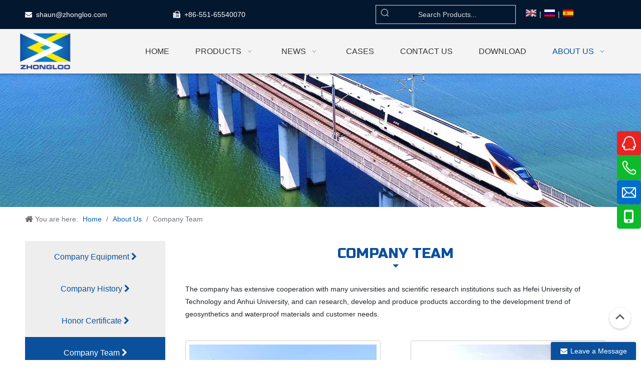

--- FILE ---
content_type: text/html;charset=utf-8
request_url: https://www.zlgeo.com/190815131919.html
body_size: 37840
content:
<!DOCTYPE html> <html lang="en" prefix="og: http://ogp.me/ns#" style="height: auto;"> <head> <link rel="preconnect" href="https://inrorwxhokqplr5p-static.micyjz.com"/> <link rel="preconnect" href="https://rlrorwxhokqplr5p-static.micyjz.com"/> <link rel="preconnect" href="https://jororwxhokqplr5p-static.micyjz.com"/><script>document.write=function(e){documentWrite(document.currentScript,e)};function documentWrite(documenturrentScript,e){var i=document.createElement("span");i.innerHTML=e;var o=i.querySelectorAll("script");if(o.length)o.forEach(function(t){if(t.src&&t.src!=""){var script=document.createElement("script");script.src=t.src;document.body.appendChild(script)}});document.body.appendChild(i)}
window.onloadHack=function(func){if(!!!func||typeof func!=="function")return;if(document.readyState==="complete")func();else if(window.addEventListener)window.addEventListener("load",func,false);else if(window.attachEvent)window.attachEvent("onload",func,false)};</script> <title>Company Team - Works of civil, Engineering Products and Solutions | Zhongloo China</title> <meta name="keywords" content="Company Team, Works of civil, Engineering Products and Solutions | Zhongloo China"/> <meta name="description" content="Company Team, Works of civil, Engineering Products and Solutions | Zhongloo China"/> <link data-type="dns-prefetch" data-domain="jororwxhokqplr5p-static.micyjz.com" rel="dns-prefetch" href="//jororwxhokqplr5p-static.micyjz.com"> <link data-type="dns-prefetch" data-domain="inrorwxhokqplr5p-static.micyjz.com" rel="dns-prefetch" href="//inrorwxhokqplr5p-static.micyjz.com"> <link data-type="dns-prefetch" data-domain="rlrorwxhokqplr5p-static.micyjz.com" rel="dns-prefetch" href="//rlrorwxhokqplr5p-static.micyjz.com"> <link rel="amphtml" href="https://www.zlgeo.com/amp/190815131919.html"/> <link rel="canonical" href="https://www.zlgeo.com/190815131919.html"/> <meta http-equiv="X-UA-Compatible" content="IE=edge"/> <meta name="renderer" content="webkit"/> <meta http-equiv="Content-Type" content="text/html; charset=utf-8"/> <meta name="viewport" content="width=device-width, initial-scale=1, user-scalable=no"/> <link rel="icon" href="//inrorwxhokqplr5p-static.micyjz.com/cloud/llBplKlnlmSRrjrrqljkio/favicon.ico"> <link rel="preload" type="text/css" as="style" href="//inrorwxhokqplr5p-static.micyjz.com/concat/gjirKBaa5hRfiSoqljkijrqpjnl/static/assets/widget/mobile_head/style07/style07.css,/static/assets/widget/mobile_head/css/headerStyles.css,/static/assets/widget/style/component/langBar/langBar.css,/static/assets/widget/style/component/follow/widget_setting_iconSize/iconSize24.css,/static/assets/style/bootstrap/cus.bootstrap.grid.system.css,/static/assets/style/fontAwesome/4.7.0/css/font-awesome.css,/static/assets/style/iconfont/iconfont.css,/static/assets/widget/script/plugins/gallery/colorbox/colorbox.css,/static/assets/style/bootstrap/cus.bootstrap.grid.system.split.css,/static/assets/widget/style/component/graphic/graphic.css,/static/assets/widget/script/plugins/picture/animate.css,/static/assets/widget/style/component/pictureNew/widget_setting_description/picture.description.css,/static/assets/widget/style/component/pictureNew/public/public.css,/static/assets/widget/script/plugins/tooltipster/css/tooltipster.css" onload="this.onload=null;this.rel='stylesheet'"/> <link rel="preload" type="text/css" as="style" href="//rlrorwxhokqplr5p-static.micyjz.com/concat/dkiiKBg9w8RciSoqljkijrqpjnl/static/assets/widget/style/component/follow/widget_setting_iconSize/iconSize32.css,/static/assets/widget/style/component/follow/public/public.css,/static/assets/widget/style/component/onlineService/public/public.css,/static/assets/widget/style/component/onlineService/widget_setting_showStyle/float.css,/static/assets/widget/style/component/onlineService/widget_setting_showStyle/style8.css" onload="this.onload=null;this.rel='stylesheet'"/> <link rel="stylesheet" type="text/css" href="//inrorwxhokqplr5p-static.micyjz.com/concat/gjirKBaa5hRfiSoqljkijrqpjnl/static/assets/widget/mobile_head/style07/style07.css,/static/assets/widget/mobile_head/css/headerStyles.css,/static/assets/widget/style/component/langBar/langBar.css,/static/assets/widget/style/component/follow/widget_setting_iconSize/iconSize24.css,/static/assets/style/bootstrap/cus.bootstrap.grid.system.css,/static/assets/style/fontAwesome/4.7.0/css/font-awesome.css,/static/assets/style/iconfont/iconfont.css,/static/assets/widget/script/plugins/gallery/colorbox/colorbox.css,/static/assets/style/bootstrap/cus.bootstrap.grid.system.split.css,/static/assets/widget/style/component/graphic/graphic.css,/static/assets/widget/script/plugins/picture/animate.css,/static/assets/widget/style/component/pictureNew/widget_setting_description/picture.description.css,/static/assets/widget/style/component/pictureNew/public/public.css,/static/assets/widget/script/plugins/tooltipster/css/tooltipster.css"/> <link rel="stylesheet" type="text/css" href="//rlrorwxhokqplr5p-static.micyjz.com/concat/dkiiKBg9w8RciSoqljkijrqpjnl/static/assets/widget/style/component/follow/widget_setting_iconSize/iconSize32.css,/static/assets/widget/style/component/follow/public/public.css,/static/assets/widget/style/component/onlineService/public/public.css,/static/assets/widget/style/component/onlineService/widget_setting_showStyle/float.css,/static/assets/widget/style/component/onlineService/widget_setting_showStyle/style8.css"/> <link rel="preload" type="text/css" as="style" href="//rlrorwxhokqplr5p-static.micyjz.com/concat/doijKB63gfRciSoqpqnopkrknol/static/assets/widget/style/component/prodSearchNew/prodSearchNew.css,/static/assets/widget/style/component/prodsearch/prodsearch.css,/static/assets/widget/style/component/langBar/langBar.css,/static/assets/widget/script/plugins/smartmenu/css/navigation.css,/static/assets/widget/style/component/position/position.css,/static/assets/widget/style/component/button/button.css,/static/assets/widget/style/component/quicknavigation/quicknavigation.css,/static/assets/widget/style/component/form/form.css,/static/assets/widget/script/plugins/form/select2.css,/static/assets/widget/style/component/inquire/inquire.css,/static/assets/widget/script/plugins/air-datepicker/css/datepicker.css" onload="this.onload=null;this.rel='stylesheet'"/> <link rel="stylesheet" type="text/css" href="//rlrorwxhokqplr5p-static.micyjz.com/concat/doijKB63gfRciSoqpqnopkrknol/static/assets/widget/style/component/prodSearchNew/prodSearchNew.css,/static/assets/widget/style/component/prodsearch/prodsearch.css,/static/assets/widget/style/component/langBar/langBar.css,/static/assets/widget/script/plugins/smartmenu/css/navigation.css,/static/assets/widget/style/component/position/position.css,/static/assets/widget/style/component/button/button.css,/static/assets/widget/style/component/quicknavigation/quicknavigation.css,/static/assets/widget/style/component/form/form.css,/static/assets/widget/script/plugins/form/select2.css,/static/assets/widget/style/component/inquire/inquire.css,/static/assets/widget/script/plugins/air-datepicker/css/datepicker.css"/> <style>@media(min-width:990px){[data-type="rows"][data-level="rows"]{display:flex}}</style> <style id="speed3DefaultStyle">@supports not(aspect-ratio:1/1){.prodlist-wrap li .prodlist-cell{position:relative;padding-top:100%;width:100%}.prodlist-lists-style-13 .prod_img_a_t13,.prodlist-lists-style-12 .prod_img_a_t12,.prodlist-lists-style-nophoto-11 .prod_img_a_t12{position:unset !important;min-height:unset !important}.prodlist-wrap li .prodlist-picbox img{position:absolute;width:100%;left:0;top:0}}.piclist360 .prodlist-pic4-3 li .prodlist-display{max-width:100%}@media(max-width:600px){.prodlist-fix-num li{width:50% !important}}</style> <template id="appdStylePlace"></template> <link href="//inrorwxhokqplr5p-static.micyjz.com/theme/qpjlKBnlmlRliSnlmlRlkSporqRljSriRljSirrmioijlonqij/style/style.css" type="text/css" rel="preload" as="style" onload="this.onload=null;this.rel='stylesheet'" data-theme="true"/> <link href="//inrorwxhokqplr5p-static.micyjz.com/theme/qpjlKBnlmlRliSnlmlRlkSporqRljSriRljSirrmioijlonqij/style/style.css" type="text/css" rel="stylesheet"/> <style guid='u_787f930849724f2a852e4aecf39d3582' emptyRender='true' placeholder='true' type='text/css'></style> <link href="//jororwxhokqplr5p-static.micyjz.com/site-res/rlklKBnlmlRlkSporqRliSippjkpRliSrpikolRljSjrinriioinrjRpiSoqljkijirprrSRil.css?1762413028752" rel="preload" as="style" onload="this.onload=null;this.rel='stylesheet'" data-extStyle="true" type="text/css" data-extAttr="20251106151208"/> <link href="//jororwxhokqplr5p-static.micyjz.com/site-res/rlklKBnlmlRlkSporqRliSippjkpRliSrpikolRljSjrinriioinrjRpiSoqljkijirprrSRil.css?1762413028752" data-extAttr="20251106151208" type="text/css" rel="stylesheet"/> <template data-js-type='style_respond' data-type='inlineStyle'></template><template data-js-type='style_head' data-type='inlineStyle'><style guid='52d02e13-9230-4cfa-8b32-df7a497400a2' pm_pageStaticHack='' jumpName='head' pm_styles='head' type='text/css'>.sitewidget-langBar-20190820161253 .sitewidget-bd .front-icon-box.icon-style i{font-size:16px;color:#333 !important}.sitewidget-langBar-20190820161253 .sitewidget-bd .style21 #vtULjHliOaIZ-lang-drop-arrow{color:#333 !important}.sitewidget-langBar-20190820161253 .sitewidget-bd .style21 .lang-menu .lang-item a{color:#333 !important}.sitewidget-langBar-20190820161253 .sitewidget-bd .icon-style-i{font-size:16px;color:#333 !important}.sitewidget-langBar-20190820161253 .sitewidget-bd .lang-bar.style18.lang-style .lang-dropdown .block-iconbaseline-down{color:#333 !important}.sitewidget-langBar-20190820161253 .sitewidget-bd .lang-bar.style18.lang-style .lang-dropdown .lang-selected{color:#333 !important}.sitewidget-langBar-20190820161253 .sitewidget-bd .lang-bar.style18.lang-style .lang-dropdown .lang-menu a{color:#333 !important}.sitewidget-langBar-20190820161253 .sitewidget-bd .lang-bar.style18.lang-style .lang-dropdown .lang-menu{border-color:#333 !important}.sitewidget-langBar-20190820161253 .sitewidget-bd .lang-bar.style21.lang-style .lang-dropdown .lang-menu .menu-close-btn i{background:#333 !important}.sitewidget-langBar-20190820161253 .sitewidget-bd .front-icon-box i{font-size:20px;color:#333 !important}.sitewidget-langBar-20190820161253 .sitewidget-bd .front-icon-box.icon-style i{font-size:20px;color:#333 !important}.sitewidget-langBar-20190820161253 .sitewidget-bd .front-icon-box i:hover{color:#333 !important}.sitewidget-button-20211125194435 .backstage-component-btn{box-shadow:0}.button-left-animate i{position:absolute;left:15px;top:50%;transform:translateY(-50%)}.sitewidget-button-20211125194435 a.backstage-component-btncolor{background-color:#eee;color:#0b509c;border-radius:0;border-color:#333;border-style:solid;border-width:0;box-sizing:content-box}.sitewidget-button-20211125194435 a.backstage-component-btndefault{border-style:solid;border-width:1px;border-radius:3px}.sitewidget-button-20211125194435 a.backstage-component-btncolorActive{background-image:none;background-color:transparent;color:!important;border-radius:0;border-color:#333;border-style:solid;border-width:0;height:auto !important}.sitewidget-button-20211125194435 a.backstage-component-btncolorhover:hover{background-image:none;background-color:transparent;color:#fff;border-radius:0;border-color:#333;border-style:solid;border-width:0}.sitewidget-button-20211125194435 a.backstage-component-btn i{color:#0b509c;font-size:16px}.sitewidget-button-20211125194435 a.backstage-component-btn:hover i{color:#fff;font-size:16px}.sitewidget-button-20211125194435 a.backstage-component-btn:before{top:0;left:0;width:0;height:100%;background-color:#0b509c}.sitewidget-button-20211125194435 a.backstage-component-btn:after{top:0;right:0;width:0;height:100%;background-color:#0b509c}.sitewidget-button-20211125194435 a.backstage-component-btn:hover:before{width:100%}.sitewidget-button-20190815131947 .backstage-component-btn{box-shadow:0}.button-left-animate i{position:absolute;left:15px;top:50%;transform:translateY(-50%)}.sitewidget-button-20190815131947 a.backstage-component-btncolor{background-color:#eee;color:#0b509c;border-radius:0;border-color:#333;border-style:solid;border-width:0;box-sizing:content-box}.sitewidget-button-20190815131947 a.backstage-component-btndefault{border-style:solid;border-width:1px;border-radius:3px}.sitewidget-button-20190815131947 a.backstage-component-btncolorActive{background-image:none;background-color:transparent;color:!important;border-radius:0;border-color:#333;border-style:solid;border-width:0;height:auto !important}.sitewidget-button-20190815131947 a.backstage-component-btncolorhover:hover{background-image:none;background-color:transparent;color:#fff;border-radius:0;border-color:#333;border-style:solid;border-width:0}.sitewidget-button-20190815131947 a.backstage-component-btn i{color:#0b509c;font-size:16px}.sitewidget-button-20190815131947 a.backstage-component-btn:hover i{color:#fff;font-size:16px}.sitewidget-button-20190815131947 a.backstage-component-btn:before{top:0;left:0;width:0;height:100%;background-color:#0b509c}.sitewidget-button-20190815131947 a.backstage-component-btn:after{top:0;right:0;width:0;height:100%;background-color:#0b509c}.sitewidget-button-20190815131947 a.backstage-component-btn:hover:before{width:100%}.sitewidget-button-20190815131948 .backstage-component-btn{box-shadow:0}.button-left-animate i{position:absolute;left:15px;top:50%;transform:translateY(-50%)}.sitewidget-button-20190815131948 a.backstage-component-btncolor{background-color:#eee;color:#0b509c;border-radius:0;border-color:#333;border-style:solid;border-width:0;box-sizing:content-box}.sitewidget-button-20190815131948 a.backstage-component-btndefault{border-style:solid;border-width:1px;border-radius:3px}.sitewidget-button-20190815131948 a.backstage-component-btncolorActive{background-image:none;background-color:transparent;color:!important;border-radius:0;border-color:#333;border-style:solid;border-width:0;height:auto !important}.sitewidget-button-20190815131948 a.backstage-component-btncolorhover:hover{background-image:none;background-color:transparent;color:#fff;border-radius:0;border-color:#333;border-style:solid;border-width:0}.sitewidget-button-20190815131948 a.backstage-component-btn i{color:#0b509c;font-size:16px}.sitewidget-button-20190815131948 a.backstage-component-btn:hover i{color:#fff;font-size:16px}.sitewidget-button-20190815131948 a.backstage-component-btn:before{top:0;left:0;width:0;height:100%;background-color:#0b509c}.sitewidget-button-20190815131948 a.backstage-component-btn:after{top:0;right:0;width:0;height:100%;background-color:#0b509c}.sitewidget-button-20190815131948 a.backstage-component-btn:hover:before{width:100%}.sitewidget-button-20190815131946 .backstage-component-btn{box-shadow:0}.button-left-animate i{position:absolute;left:15px;top:50%;transform:translateY(-50%)}.sitewidget-button-20190815131946 a.backstage-component-btncolor{background-color:#0b509c;color:#fff;border-radius:0;border-color:#333;border-style:solid;border-width:0;box-sizing:content-box}.sitewidget-button-20190815131946 a.backstage-component-btndefault{border-style:solid;border-width:1px;border-radius:3px}.sitewidget-button-20190815131946 a.backstage-component-btncolorActive{background-image:none;background-color:!important;color:!important;border-radius:0;border-color:#333;border-style:solid;border-width:0;height:auto !important}.sitewidget-button-20190815131946 a.backstage-component-btncolorhover:hover{background-image:none;background-color:#0b509c;color:#fff;border-radius:0;border-color:#333;border-style:solid;border-width:0}.sitewidget-button-20190815131946 a.backstage-component-btn i{color:#fff;font-size:16px}.sitewidget-button-20190815131946 a.backstage-component-btn:hover i{color:#fff;font-size:16px}.sitewidget-button-20211025144424 .backstage-component-btn{box-shadow:0}.button-left-animate i{position:absolute;left:15px;top:50%;transform:translateY(-50%)}.sitewidget-button-20211025144424 a.backstage-component-btncolor{background-color:#eee;color:#0b509c;border-radius:0;border-color:#333;border-style:solid;border-width:0;box-sizing:content-box}.sitewidget-button-20211025144424 a.backstage-component-btndefault{border-style:solid;border-width:1px;border-radius:3px}.sitewidget-button-20211025144424 a.backstage-component-btncolorActive{background-image:none;background-color:transparent;color:!important;border-radius:0;border-color:#333;border-style:solid;border-width:0;height:auto !important}.sitewidget-button-20211025144424 a.backstage-component-btncolorhover:hover{background-image:none;background-color:transparent;color:#fff;border-radius:0;border-color:#333;border-style:solid;border-width:0}.sitewidget-button-20211025144424 a.backstage-component-btn i{color:#0b509c;font-size:16px}.sitewidget-button-20211025144424 a.backstage-component-btn:hover i{color:#fff;font-size:16px}.sitewidget-button-20211025144424 a.backstage-component-btn:before{top:0;left:0;width:0;height:100%;background-color:#0b509c}.sitewidget-button-20211025144424 a.backstage-component-btn:after{top:0;right:0;width:0;height:100%;background-color:#0b509c}.sitewidget-button-20211025144424 a.backstage-component-btn:hover:before{width:100%}.sitewidget-form-20211026135117 #formsubmit{pointer-events:none}.sitewidget-form-20211026135117 #formsubmit.releaseClick{pointer-events:unset}.sitewidget-form-20211026135117 .form-horizontal input,.sitewidget-form-20211026135117 .form-horizontal span:not(.select2-selection--single),.sitewidget-form-20211026135117 .form-horizontal label,.sitewidget-form-20211026135117 .form-horizontal .form-builder button{height:20px !important;line-height:20px !important}.sitewidget-form-20211026135117 .uploadBtn{padding:4px 15px !important;height:20px !important;line-height:20px !important}.sitewidget-form-20211026135117 select,.sitewidget-form-20211026135117 input[type="text"],.sitewidget-form-20211026135117 input[type="password"],.sitewidget-form-20211026135117 input[type="datetime"],.sitewidget-form-20211026135117 input[type="datetime-local"],.sitewidget-form-20211026135117 input[type="date"],.sitewidget-form-20211026135117 input[type="month"],.sitewidget-form-20211026135117 input[type="time"],.sitewidget-form-20211026135117 input[type="week"],.sitewidget-form-20211026135117 input[type="number"],.sitewidget-form-20211026135117 input[type="email"],.sitewidget-form-20211026135117 input[type="url"],.sitewidget-form-20211026135117 input[type="search"],.sitewidget-form-20211026135117 input[type="tel"],.sitewidget-form-20211026135117 input[type="color"],.sitewidget-form-20211026135117 .uneditable-input{height:20px !important}.sitewidget-form-20211026135117.sitewidget-inquire .control-group .controls .select2-container .select2-selection--single .select2-selection__rendered{height:20px !important;line-height:20px !important}.sitewidget-form-20211026135117 textarea.cus-message-input{min-height:20px !important}.sitewidget-form-20211026135117 .add-on,.sitewidget-form-20211026135117 .add-on{height:20px !important;line-height:20px !important}.sitewidget-form-20211026135117 .input-valid-bg{background:#ffece8 !important;outline:0}.sitewidget-form-20211026135117 .input-valid-bg:focus{background:#fff !important;border:1px solid #f53f3f !important}.sitewidget-form-20211026135117 #formsubmit{border:1px solid #0b509c;border-radius:4px;background:#0b509c;color:#fff;font-size:14px;width:152px;height:30px}.sitewidget-form-20211026135117 #formsubmit:hover{border:1px solid #0b509c;border-radius:4px;background:#0b509c;color:#fff;font-size:14px}.sitewidget-form-20211026135117 #formreset{width:152px;font-size:14px;height:30px}.sitewidget-form-20211026135117 #formreset:hover{font-size:14px}.sitewidget-form-20211026135117 .submitGroup .controls{text-align:center}.sitewidget-form-20211026135117 .control-label span{color:inherit}@media(min-width:500px){.sitewidget-form-20211026135117 form .controls{margin-right:60px}}@media(min-width:500px){.sitewidget-form-20211026135117 form .controls{margin-left:calc(118px + 20px);margin-right:calc(118px / 3)}.sitewidget-form-20211026135117 form .control-label{width:118px}}.form_fixed_button{background:#0b509c}.sitewidget-form-20211026135117 .multiple-parent input[type='checkbox']+label:before{content:"";display:inline-block;width:12px;height:12px;border:1px solid #888;border-radius:3px;margin-right:6px;margin-left:6px;transition-duration:.2s}.sitewidget-form-20211026135117 .multiple-parent input[type='checkbox']:checked+label:before{width:50%;border-color:#888;border-left-color:transparent;border-top-color:transparent;-webkit-transform:rotate(45deg) translate(1px,-4px);transform:rotate(45deg) translate(1px,-4px);margin-right:12px;width:6px}.sitewidget-form-20211026135117 .multiple-parent input[type="checkbox"]{display:none}.sitewidget-form-20211026135117 .multiple-parent{display:none;width:100%}.sitewidget-form-20211026135117 .multiple-parent ul{list-style:none;width:100%;text-align:left;border-radius:4px;padding:10px 5px;box-sizing:border-box;height:auto;overflow-x:hidden;overflow-y:scroll;box-shadow:0 4px 5px 0 rgb(0 0 0 / 14%),0 1px 10px 0 rgb(0 0 0 / 12%),0 2px 4px -1px rgb(0 0 0 / 30%);background-color:#fff;margin:2px 0 0 0;border:1px solid #ccc;box-shadow:1px 1px 2px rgb(0 0 0 / 10%) inset}.sitewidget-form-20211026135117 .multiple-parent ul::-webkit-scrollbar{width:2px;height:4px}.sitewidget-form-20211026135117 .multiple-parent ul::-webkit-scrollbar-thumb{border-radius:5px;-webkit-box-shadow:inset 0 0 5px rgba(0,0,0,0.2);background:#4e9e97}.sitewidget-form-20211026135117 .multiple-parent ul::-webkit-scrollbar-track{-webkit-box-shadow:inset 0 0 5px rgba(0,0,0,0.2);border-radius:0;background:rgba(202,202,202,0.23)}.sitewidget-form-20211026135117 .multiple-select{width:100%;height:auto;min-height:40px;line-height:40px;border-radius:4px;padding-right:10px;padding-left:10px;box-sizing:border-box;overflow:hidden;background-size:auto 80%;border:1px solid #ccc;box-shadow:1px 1px 2px rgb(0 0 0 / 10%) inset;background-color:#fff;position:relative}.sitewidget-form-20211026135117 .multiple-select:after{content:'';position:absolute;top:50%;right:6px;width:0;height:0;border:8px solid transparent;border-top-color:#888;transform:translateY(calc(-50% + 4px));cursor:pointer}.sitewidget-form-20211026135117 .multiple-select span{line-height:28px;color:#666}.sitewidget-form-20211026135117 .multiple-parent label{color:#333;display:inline-flex;align-items:center;height:30px;line-height:22px;padding:0}.sitewidget-form-20211026135117 .select-content{display:inline-block;border-radius:4px;line-height:23px;margin:2px 2px 0 2px;padding:0 3px;border:1px solid #888;height:auto}.sitewidget-form-20211026135117 .select-delete{cursor:pointer}.sitewidget-form-20211026135117 select[multiple]{display:none}</style></template><template data-js-type='style_respond' data-type='inlineStyle'></template><template data-js-type='style_head' data-type='inlineStyle'></template><script data-ignoreMinify="true">
	function loadInlineStyle(){
		var allInlineStyle = document.querySelectorAll("template[data-type='inlineStyle']");
		var length = document.querySelectorAll("template[data-type='inlineStyle']").length;
		for(var i = 0;i < length;i++){
			var style = allInlineStyle[i].innerHTML;
			allInlineStyle[i].outerHTML = style;
		}
	}
loadInlineStyle();
</script> <link rel='preload' as='style' onload='this.onload=null;this.rel="stylesheet"' href='https://fonts.googleapis.com/css?family=Russo+One&display=swap' data-type='1' type='text/css' media='all'/> <script type="text/javascript" data-src="//rlrorwxhokqplr5p-static.micyjz.com/static/t-jjBqBKiKqowlip7r/assets/script/jquery-1.11.0.concat.js"></script> <script type="text/javascript" data-src="//ld-analytics.micyjz.com/lninKBporqRlrSSRRQRiiSmprjkr/ltm-web.js?v=1762413128000"></script><script type="text/x-delay-ids" data-type="delayIds" data-device="pc" data-xtype="0" data-delayIds='[147634584,147633194,147634404,147633204,147633174,147633184,147634094,147634504,147634474,151803684,147634054,151803654,147634114,147634044,148151494,147634104,147634074,151803674,148133324,153056324,147634064,151803664,147634034,147633484,147633404,147633644,147633324,147633214,147633624,147633834,148417024,147633334,147634544,147633874]'></script> <script guid='3da95b29-e4e2-42ff-8506-d549cd3ad61a' pm_pageStaticHack='true' jumpName='head' pm_scripts='head' type='text/javascript'>try{(function(window,undefined){var phoenixSite=window.phoenixSite||(window.phoenixSite={});phoenixSite.lanEdition="EN_US";var page=phoenixSite.page||(phoenixSite.page={});page.cdnUrl="//jororwxhokqplr5p-static.micyjz.com";page.siteUrl="https://www.zlgeo.com";page.lanEdition=phoenixSite.lanEdition;page._menu_prefix="";page._menu_trans_flag="";page._captcha_domain_prefix="captcha.c";page._pId="rRUAVIqCnysE";phoenixSite._sViewMode="true";phoenixSite._templateSupport="false";phoenixSite._singlePublish=
"false"})(this)}catch(e){try{console&&console.log&&console.log(e)}catch(e){}};</script> <script id='u_62405dde478241e6ba457cb94f196410' guid='u_62405dde478241e6ba457cb94f196410' pm_script='init_top' type='text/javascript'>try{(function(window,undefined){var datalazyloadDefaultOptions=window.datalazyloadDefaultOptions||(window.datalazyloadDefaultOptions={});datalazyloadDefaultOptions["version"]="3.0.0";datalazyloadDefaultOptions["isMobileViewer"]="false";datalazyloadDefaultOptions["hasCLSOptimizeAuth"]="false";datalazyloadDefaultOptions["_version"]="3.0.0";datalazyloadDefaultOptions["isPcOptViewer"]="false"})(this);(function(window,undefined){window.__ph_optSet__='{"loadImgType":"0","isOpenFlagUA":true,"docReqType":"0","docDecrease":"1","docCallback":"1","v30NewMode":"1","idsVer":"1"}'})(this)}catch(e){try{console&&
console.log&&console.log(e)}catch(e){}};</script> <script id='u_6b0326d7521f42679173f06d7b10baea' guid='u_6b0326d7521f42679173f06d7b10baea' type='text/javascript'>try{var thisUrl=location.host;var referUrl=document.referrer;if(referUrl.indexOf(thisUrl)==-1)localStorage.setItem("landedPage",document.URL)}catch(e){try{console&&console.log&&console.log(e)}catch(e){}};</script> </head> <body class=" frontend-body-canvas "> <div id='backstage-headArea' headFlag='1' class='hideForMobile'><div class="outerContainer" data-mobileBg="true" id="outerContainer_1565243196288" data-type="outerContainer" data-level="rows"><div class="container" data-type="container" data-level="rows" cnttype="backstage-container-mark"><div class="row" data-type="rows" data-level="rows" data-attr-xs="null" data-attr-sm="null"><div class="col-md-7" id="column_1565243185127" data-type="columns" data-level="columns"><div id="location_1565243185130" data-type="locations" data-level="rows"><div class="backstage-stwidgets-settingwrap " id="component_uIAVjRviYLSE" data-scope="0" data-settingId="uIAVjRviYLSE" data-relationCommonId="rRUAVIqCnysE" data-classAttr="sitewidget-text-20190808134635"> <div class="sitewidget-text sitewidget-text-20190808134635 sitewidget-olul-liststyle"> <div class=" sitewidget-bd "> <span><i class="fa"><span><i class="fa"></i></span></i></span>&nbsp;&nbsp;<a href="mailto:shaun@zhongloo.com" rel="nofollow">shaun@zhongloo.com</a>&nbsp; &nbsp; &nbsp; &nbsp; &nbsp; &nbsp; &nbsp; &nbsp; &nbsp; &nbsp; &nbsp; &nbsp; &nbsp; &nbsp; &nbsp; &nbsp; &nbsp;<span><i class="fa"><span><i class="fa"></i></span></i></span>&nbsp; +86-551-65540070 </div> </div> <script type="text/x-delay-script" data-id="uIAVjRviYLSE" data-jsLazyloadType="1" data-alias="text" data-jsLazyload='true' data-type="component" data-jsDepand='["//inrorwxhokqplr5p-static.micyjz.com/static/t-wrBpBKiKyixomp7r/assets/widget/script/compsettings/comp.text.settings.js"]' data-jsThreshold='5' data-cssDepand='' data-cssThreshold='5'>(function(window,$,undefined){})(window,$);</script><template data-type='js_template' data-settingId='uIAVjRviYLSE'><script id='u_5b141f0343064dada87c70a6d606433f' guid='u_5b141f0343064dada87c70a6d606433f' type='text/javascript'>try{$(function(){$(".sitewidget-text-20190808134635 .sitewidget-bd a").each(function(){if($(this).attr("href"))if($(this).attr("href").indexOf("#")!=-1){console.log("anchor-link",$(this));$(this).attr("anchor-link","true")}})})}catch(e){try{console&&console.log&&console.log(e)}catch(e){}};</script></template> </div> </div></div><div class="col-md-3" id="column_1565243542538" data-type="columns" data-level="columns"><div id="location_1565243542539" data-type="locations" data-level="rows"><div class="backstage-stwidgets-settingwrap " scope="0" settingId="rEUVtwvNYBTj" id="component_rEUVtwvNYBTj" relationCommonId="rRUAVIqCnysE" classAttr="sitewidget-prodSearchNew-20190808135222"> <div class="sitewidget-searchNew sitewidget-prodsearch sitewidget-prodSearchNew-20190808135222 prodWrap prodsearch_fullsite"> <style type="text/css">.sitewidget-prodsearch .prodsearch-styles-wrap form{background-color:#fff;border:1px solid #fff;overflow:hidden}.sitewidget-prodsearch .prodsearch-input{width:100%;margin-right:-34px}.sitewidget-prodsearch .prodsearch-input input{width:85%;height:33px;border-width:0;line-height:33px;background-color:#fff;outline:0;padding:0;box-shadow:0 0 0 #fff;margin:0;text-indent:12px}.sitewidget-prodsearch .prodsearch-button,.sitewidget-prodsearch .prodsearch-button button{width:34px;height:33px;overflow:hidden}.sitewidget-prodsearch .prodsearch-button button{border:0;display:block;text-indent:-99px;cursor:pointer;background:url([data-uri]) center center no-repeat}.sitewidget-prodsearch .prodsearch-style-thumbs{position:relative;cursor:pointer}.sitewidget-prodsearch .prodsearch-style-thumbs span{cursor:pointer}.sitewidget-prodsearch .prodsearch-style-thumbs .prodsearch-styles-thumbsbtn{display:inline-block;width:32px;height:32px;background-position:center center;background-repeat:no-repeat}.sitewidget-prodsearch .prodsearch-style-thumbs .btn0{background-image:url([data-uri])}.sitewidget-prodsearch .prodsearch-style-thumbs .btn1{background-image:url([data-uri])}.sitewidget-prodsearch .prodsearch-style-thumbs .btn2{background-image:url([data-uri])}.sitewidget-prodsearch .prodsearch-style-thumbs .btn3{background-image:url([data-uri])}.sitewidget-prodsearch .prodsearch-style-thumbs .btn4{background-image:url([data-uri])}.sitewidget-prodsearch .prodsearch-style-thumbs .prodsearch-expand{cursor:pointer;z-index:10;position:absolute;bottom:-40px;height:40px;width:300px;background-color:#000;filter:alpha(opacity=80);background-color:rgba(0,0,0,0.8)}.sitewidget-prodsearch .prodsearch-style-thumbs .prodsearch-button,.sitewidget-prodsearch .prodsearch-style-thumbs .prodsearch-button button{height:40px}.sitewidget-prodsearch .prodsearch-expand input{height:40px;background:0;color:#e8e8e8}.sitewidget-prodsearch .prodsearch-btn-wrap{width:32px;height:32px;position:absolute;top:50%;margin-top:-16px}.sitewidget-prodsearch .searchl{left:0}.sitewidget-prodsearch .searchc{left:50%;margin-left:-16px}.sitewidget-prodsearch .searchr{right:0}.sitewidget-prodsearch .prodsearch-style-thumbs .searchBtnLeft{left:0}.sitewidget-prodsearch .prodsearch-style-thumbs .searchBtnCenter{left:50%;margin-left:-150px}.sitewidget-prodsearch .prodsearch-style-thumbs .searchBtnRight{right:0}.prodsearch-styles-wrap blockquote{margin-top:10px}.prodsearch-styles-wrap blockquote q{cursor:pointer}.prodsearch-styles-wrap blockquote q+q{margin-left:8px}.sitewidget-prodsearch .prodsearch-style-square-right form{border:1px solid #d1d1d1;border-radius:1px}.sitewidget-prodsearch .prodsearch-style-square-left form{border:1px solid #d1d1d1;border-radius:1px}.sitewidget-prodsearch .prodsearch-style-round-right form{border:1px solid #d1d1d1;border-radius:16px}.sitewidget-prodsearch .prodsearch-style-round-left form{border:1px solid #d1d1d1;border-radius:16px}.sitewidget-prodsearch .prodsearch-style-square-btn form{border:1px solid #d1d1d1;border-radius:1px}.sitewidget-prodsearch .prodsearch-style-square-btn .prodsearch-button button{background:url([data-uri]) center center no-repeat #2aa7ea}.sitewidget-prodsearch .prodsearch-style-round-btn form{border:1px solid #d1d1d1;border-radius:16px}.sitewidget-prodsearch .prodsearch-style-round-btn .prodsearch-button button{background:url([data-uri]) center center no-repeat #2aa7ea}.sitewidget-prodsearch .prodsearch-style-split-btn form{overflow:visible;border:1px solid #d1d1d1;border-radius:1px}.sitewidget-prodsearch .prodsearch-style-split-btn form>div{position:relative}.sitewidget-prodsearch .prodsearch-style-split-btn .prodsearch-button button{background:url([data-uri]) center center no-repeat #2aa7ea}.sitewidget-prodsearch .prodsearch-style-split-btn .prodsearch-split{position:absolute;width:7px;height:35px;background:#fff;top:-1px;right:34px;border-left:1px solid #d1d1d1}.sitewidget-prodsearch .prodsearch-style-underline form{border:0 none;background:0;border-bottom:1px solid #d1d1d1}.sitewidget-prodsearch .prodsearch-style-underline .prodsearch-input input{background:0}.articleWrap .sitewidget-bd{position:relative}.articleWrap .articleDiv{padding:10px 15px;position:absolute;top:60px;z-index:20000;background:#fff;border:1px solid #dfdfdf;display:none;left:0;-webkit-box-shadow:#ccc 0px 0px 4px;-moz-box-shadow:#ccc 0px 0px 4px;box-shadow:#ccc 0px 0px 4px;border-radius:4px}.articleWrap .articleDiv i{background:url(../../../images/article/sanjiao.png) no-repeat;width:19px;height:11px;position:absolute;top:-10px;left:25px}.articleWrap .articleDiv .articleUl{background:#fff;line-height:30px;text-align:left}.articleWrap .articleDiv .articleUl li{display:block;width:110px;cursor:pointer;color:#417dc9}.articleWrap .articleDiv .articleUl li:hover{color:#ff6c00;text-decoration:none;outline:0}.prodWrap .sitewidget-bd{position:relative}.prodWrap .prodDiv{padding:10px 15px;position:absolute;top:45px;z-index:20000;background:#fff;border:1px solid #dfdfdf;display:none;left:0;-webkit-box-shadow:#ccc 0px 0px 4px;-moz-box-shadow:#ccc 0px 0px 4px;box-shadow:#ccc 0px 0px 4px;border-radius:4px}.prodWrap .prodDiv i{background:url(../../../images/article/sanjiao.png) no-repeat;width:19px;height:11px;position:absolute;top:-10px;left:25px}.prodWrap .prodDiv .prodUl{background:#fff;line-height:30px;text-align:left}.prodWrap .prodDiv .prodUl li{display:block;min-width:110px;cursor:pointer}.prodUlLi{color:#417dc9}.prodUlLi:hover{color:#ff6c00}.prodWrap .prodDiv .prodUl li:hover{text-decoration:none;outline:0}.prodWrap .sitewidget-bd{position:relative}.prodWrap .prodDivrecomend{padding:10px 15px;position:absolute;top:46px;z-index:20000;background:#fff;border:1px solid #dfdfdf;display:none;left:0;-webkit-box-shadow:#ccc 0px 0px 4px;-moz-box-shadow:#ccc 0px 0px 4px;box-shadow:#ccc 0px 0px 4px;border-radius:4px;width:460px;height:345px}.prodWrap .prodDivrecomend .prodUl{background:#fff;line-height:30px;text-align:left}.prodWrap .prodDivrecomend .prodUl li{display:block;width:400px;cursor:pointer;color:#417dc9;margin-bottom:5px}.prodWrap .prodDivrecomend .prodUl li:hover{color:#ff6c00;text-decoration:none;outline:0}.prodWrap .prodDivrecomend .prodUl li a{display:flex;align-items:center;flex:1;text-decoration:none}.prodWrap .prodDivrecomend .prodUl li a img{width:30px;margin-right:10px}.prodWrap .prodDivrecomend .prodUl li a span{overflow:hidden;text-overflow:ellipsis;white-space:nowrap}.security-query-dialog{position:fixed;width:750px;height:500px;left:50%;top:50%;transform:translate(-50%,-50%);background:#fff;display:flex;align-items:center;justify-content:center;flex-direction:column;z-index:99;border-radius:2px}.security-query-dialog-close{padding:10px 70px;background:#0a8ef5;color:#fff;text-align:center;border-radius:5px;margin-top:50px;cursor:pointer}.security_not,.security_firstQuery,.security_multipleQuery{display:none}.security-query-cover{width:100%;height:100%;background:rgba(0,0,0,0.5);position:fixed;z-index:0;left:0;top:0;display:none}.prodsearch_fullsite.prodWrap .prodDiv{display:none !important}.prodsearch_fullsite .prodsearch-styles-wrap q{font-size:14px;font-weight:400;color:#4088ed}.sitewidget-prodsearch.prodsearch_fullsite .prodsearch-input input{padding-left:10px}.sitewidget-prodsearch.prodsearch_fullsite .prodsearch-button{transform:translateX(-14px)}.prodsearch_fullsite .prodsearch-styles-wrap blockquote{margin-top:16px}.sitewidget-prodsearch.prodsearch_fullsite .prodsearch-input input,.sitewidget-prodsearch.prodsearch_fullsite .prodsearch-button,.sitewidget-prodsearch.prodsearch_fullsite .prodsearch-button button{height:48px}.prodsearch_fullsite .search-box-wrap input[type="text"],.prodsearch_fullsite .search-box-wrap button{box-sizing:border-box;border:0;display:block;background:0;padding:0;margin:0}.prodsearch_fullsite .prodsearch-styles-wrap .fix{position:relative}.prodsearch_fullsite .outline-search-box .search-box .search-fix-wrap button{position:absolute;top:0;left:100%}.prodsearch_fullsite .outline-search-box .search-box .search-fix-wrap button svg{width:45px;height:45px;fill:#ccc}@media(max-width:600px){.security-query-dialog{width:90vw}}</style> <style type="text/css">.prodDiv.margin20{margin-top:20px}.sitewidget-prodSearchNew-20190808135222 .outline-left-search-box .search-box form{border:1px solid #ddd;border-radius:0;background-color:transparent}.sitewidget-prodSearchNew-20190808135222 .outline-left-search-box .search-box .search-fix-wrap{margin-left:36px}.sitewidget-prodSearchNew-20190808135222 .outline-left-search-box .search-box .search-fix-wrap input[type="text"]{height:36px;line-height:36px;font-size:14px;color:#333}.sitewidget-prodSearchNew-20190808135222 .outline-left-search-box .search-box .search-fix-wrap input[type="text"]::-webkit-input-placeholder{color:#ddd}.sitewidget-prodSearchNew-20190808135222 .outline-left-search-box .search-box .search-fix-wrap button{width:36px;height:36px}.sitewidget-prodSearchNew-20190808135222 .outline-left-search-box .search-box .search-fix-wrap button .icon{width:20px;height:20px;fill:#ccc}@media(min-width:900px){.sitewidget-prodSearchNew-20190808135222 .positionLeft .search-keywords{line-height:36px}.sitewidget-prodSearchNew-20190808135222 .positionRight .search-keywords{line-height:36px}}.sitewidget-prodSearchNew-20190808135222 .positionDrop .search-keywords{border:1px solid #ccc;border-top:0}.sitewidget-prodSearchNew-20190808135222 .positionDrop q{margin-left:10px}</style> <div class="sitewidget-bd"> <div class="search-box-wrap outline-left-search-box"> <div class="prodsearch-styles-wrap search-box prodsearch-style-default prodsearch-style-square-right 888"> <form action="/phoenix/admin/siteSearch/search" onsubmit="return checkSubmit(this)" method="get" novalidate> <div class="search-fix-wrap fix"> <div class="search-fix-wrap fll prodsearch-input"> <input type="text" name="searchValue" value="" placeholder="Search Products..." autocomplete="off"/> <input type="hidden" name="searchSiteStyle" value=""/> <input type="hidden" name="searchComponentSettingId" value="rEUVtwvNYBTj"/> </div> <div class="prodsearch-split"></div> <button class="search-btn" type="submit"> <svg t="1639118612371" class="icon" viewBox="0 0 1024 1024" version="1.1" xmlns="http://www.w3.org/2000/svg" p-id="3128" xmlns:xlink="http://www.w3.org/1999/xlink" width="200" height="200"><defs><style type="text/css"></style></defs><path d="M862.609 816.955L726.44 680.785l-0.059-0.056a358.907 358.907 0 0 0 56.43-91.927c18.824-44.507 28.369-91.767 28.369-140.467 0-48.701-9.545-95.96-28.369-140.467-18.176-42.973-44.19-81.56-77.319-114.689-33.13-33.129-71.717-59.144-114.69-77.32-44.507-18.825-91.767-28.37-140.467-28.37-48.701 0-95.96 9.545-140.467 28.37-42.973 18.176-81.56 44.19-114.689 77.32-33.13 33.129-59.144 71.717-77.32 114.689-18.825 44.507-28.37 91.767-28.37 140.467 0 48.7 9.545 95.96 28.37 140.467 18.176 42.974 44.19 81.561 77.32 114.69 33.129 33.129 71.717 59.144 114.689 77.319 44.507 18.824 91.767 28.369 140.467 28.369 48.7 0 95.96-9.545 140.467-28.369 32.78-13.864 62.997-32.303 90.197-54.968 0.063 0.064 0.122 0.132 0.186 0.195l136.169 136.17c6.25 6.25 14.438 9.373 22.628 9.373 8.188 0 16.38-3.125 22.627-9.372 12.496-12.496 12.496-32.758 0-45.254z m-412.274-69.466c-79.907 0-155.031-31.118-211.534-87.62-56.503-56.503-87.62-131.627-87.62-211.534s31.117-155.031 87.62-211.534c56.502-56.503 131.626-87.62 211.534-87.62s155.031 31.117 211.534 87.62c56.502 56.502 87.62 131.626 87.62 211.534s-31.118 155.031-87.62 211.534c-56.503 56.502-131.627 87.62-211.534 87.62z" fill="" p-id="3129"></path></svg> </button> </div> </form> </div> <script id="prodSearch" type="application/ld+json">
							{
								"@context": "http://schema.org",
								"@type": "WebSite",
								"name" : "Works of civil, Engineering Products and Solutions | Zhongloo China ",
								"url": "https://www.zlgeo.com:80",
								"potentialAction": {
									"@type": "SearchAction",
									"target": "http://www.zlgeo.com/phoenix/admin/prod/search?searchValue={search_term_string}",
									"query-input": "required name=search_term_string"
								}
							}
						</script> <div class="prodDiv"> <i class="triangle"></i> </div> <div class="prodDivrecomend 1"> <ul class="prodUl"> </ul> </div> </div> </div> </div> <template data-type='js_template' data-settingId='rEUVtwvNYBTj'><script id='u_63a4301b5726492483e985e55f297f16' guid='u_63a4301b5726492483e985e55f297f16' type='text/javascript'>try{function escapeHTML(html){return html.replace(/&/g,"\x26amp;").replace(/</g,"\x26lt;").replace(/>/g,"\x26gt;").replace(/"/g,"\x26quot;")}function checkSubmit(form){var $inputVal=$(form).find('input[name\x3d"searchValue"]').val();if($inputVal){$(form).find('input[name\x3d"searchValue"]').val(escapeHTML($inputVal));return true}else{alert("Please enterKeywords");return false}}}catch(e){try{console&&console.log&&console.log(e)}catch(e){}};</script></template> </div> <script type="text/x-delay-script" data-id="rEUVtwvNYBTj" data-jsLazyloadType="1" data-alias="prodSearchNew" data-jsLazyload='true' data-type="component" data-jsDepand='' data-jsThreshold='5' data-cssDepand='' data-cssThreshold='5'>(function(window,$,undefined){try{$(".sitewidget-prodSearchNew-20190808135222 .sitewidget-bd").focusin(function(){$(this).addClass("focus");var $templateDiv=$(".sitewidget-prodSearchNew-20190808135222"),$prodDiv=$(".sitewidget-prodSearchNew-20190808135222 .prodDiv"),$body=$("body");var prodDivHeight=$prodDiv.height(),bodyHeight=$body.height(),templateDivHeight=$templateDiv.height(),templateDivTop=$templateDiv.offset().top,allheight=prodDivHeight+40+templateDivHeight+templateDivTop;if(bodyHeight<allheight&&
bodyHeight>prodDivHeight+40+templateDivHeight){$templateDiv.find(".prodDiv").css({top:"unset",bottom:20+templateDivHeight+"px"});$prodDiv.find("i").css({top:"unset",bottom:"-10px",transform:"rotate(180deg)"})}else{$templateDiv.find(".prodDiv").attr("style","display:none");$prodDiv.find("i").attr("style","")}if($templateDiv.find(".prodDivpositionLeft").length>0){$form=$(".sitewidget-prodSearchNew-20190808135222 .search-box form");var prodDivWidth=$prodDiv.width(),formWidth=$form.width();$templateDiv.find(".prodDiv").css({right:formWidth-
prodDivWidth-32+"px"})}});$(".sitewidget-prodSearchNew-20190808135222 .sitewidget-bd").focusout(function(){$(this).removeClass("focus")})}catch(e){try{console&&console.log&&console.log(e)}catch(e){}}try{$(function(){var serch_str=getUrlParam("searchValue");if(!serch_str){var reg=new RegExp("^/search/([^/]+).html");var r=window.location.pathname.match(reg);if(!!r)serch_str=r[1]}if(serch_str){serch_str=decodeURIComponent(serch_str);serch_str=escapeHTML(decodeURIComponent(serch_str));$(".sitewidget-prodsearch.prodsearch_fullsite .prodsearch-input input[name\x3d'searchValue']").val(serch_str)}function escapeHTML(html){return html.replace(/&/g,
"\x26amp;").replace(/</g,"\x26lt;").replace(/>/g,"\x26gt;").replace(/"/g,"\x26quot;")}function getUrlParam(name){var reg=new RegExp("(^|\x26)"+name+"\x3d([^\x26]*)(\x26|$)","i");var r=window.location.search.substr(1).match(reg);if(r!=null)return decodeURIComponent(r[2].replaceAll("+","%20"));else return null}var url=window.location.href;try{function escapeHTML(html){return html.replace(/&/g,"\x26amp;").replace(/</g,"\x26lt;").replace(/>/g,"\x26gt;").replace(/"/g,"\x26quot;").replace(/'/g,"\x26#039;")}
var urlAll=window.location.search.substring(1);var urls=urlAll.split("\x26");if(urls&&urls.length==2){var searchValues=urls[0].split("\x3d");var searchValueKey=searchValues[0];var searchValue=searchValues[1];var searchProds=urls[1].split("\x3d");var searchProdStyleKey=searchProds[0];var searchProdStyle=searchProds[1];searchValue=searchValue.replace(/\+/g," ");searchValue=decodeURIComponent(searchValue);searchProdStyle=searchProdStyle.replace(/\+/g," ");searchProdStyle=decodeURIComponent(searchProdStyle);
if(searchValueKey=="searchValue"&&searchProdStyleKey=="searchProdStyle"){$(".sitewidget-prodSearchNew-20190808135222 .search-fix-wrap input[name\x3dsearchValue]").val(escapeHTML(searchValue));$(".sitewidget-prodSearchNew-20190808135222 .search-fix-wrap input[name\x3dsearchSiteStyle]").val(searchProdStyle)}}}catch(e){}var target="http://"+window.location.host+"/phoenix/admin/siteSearch/search?searchValue\x3d{search_term_string}";var target="http://"+window.location.host+"/phoenix/admin/siteSearch/search?searchValue\x3d{search_term_string}";
$(".sitewidget-prodSearchNew-20190808135222 .prodsearch-styles-thumbsbtn").bind("click",function(){$(".sitewidget-prodSearchNew-20190808135222 .prodsearch-style-thumbs\x3e.hide").fadeToggle("hide")});var prodCheckStr="name\x26\x26keyword\x26\x26model\x26\x26summary\x26\x26desc\x26\x26all".split("\x26\x26");for(var i=0;i<prodCheckStr.length;i++)$(".sitewidget-prodSearchNew-20190808135222 .prodDiv .prodUl #"+prodCheckStr[i]+" ").show();function setInputPadding(){var indent=$(".sitewidget-prodSearchNew-20190808135222 .search-fix-wrap .inner-container").innerWidth();
if("outline-left-search-box"=="slideLeft-search-box")if($(".sitewidget-prodSearchNew-20190808135222 .search-fix-wrap input[name\x3dsearchValue]").hasClass("isselect"))indent=indent-15;else if(!$("#component_rEUVtwvNYBTj .prodWrap .search-fix-wrap input[name\x3dsearchProdStyle]").hasClass("oneSelect"))indent=indent-45;else indent=indent-15}$(".sitewidget-prodSearchNew-20190808135222 .sitewidget-bd").focusin(function(){$(this).addClass("focus");var $templateDiv=$(".sitewidget-prodSearchNew-20190808135222"),
$prodDiv=$(".sitewidget-prodSearchNew-20190808135222 .prodDiv"),$body=$("body");var prodDivHeight=$prodDiv.height(),bodyHeight=$body.height(),templateDivHeight=$templateDiv.height(),templateDivTop=$templateDiv.offset().top,allheight=prodDivHeight+40+templateDivHeight+templateDivTop;if(bodyHeight<allheight&&bodyHeight>prodDivHeight+40+templateDivHeight){$templateDiv.find(".prodDiv").css({top:"unset",bottom:20+templateDivHeight+"px"});$prodDiv.find("i").css({top:"unset",bottom:"-10px",transform:"rotate(180deg)"})}else{$templateDiv.find(".prodDiv").attr("style",
"display:none");$prodDiv.find("i").attr("style","")}if($templateDiv.find(".prodDivpositionLeft").length>0){$form=$(".sitewidget-prodSearchNew-20190808135222 .search-box form");var prodDivWidth=$prodDiv.width(),formWidth=$form.width();$templateDiv.find(".prodDiv").css({right:formWidth-prodDivWidth-32+"px"})}});$(".sitewidget-prodSearchNew-20190808135222 .sitewidget-bd").focusout(function(){$(this).removeClass("focus")})})}catch(e){try{console&&console.log&&console.log(e)}catch(e){}}try{$(function(){$(".sitewidget-prodSearchNew-20190808135222 .prodDiv .prodUl li").mousedown(function(){var searchStyle=
$(this).attr("search");$(".sitewidget-prodSearchNew-20190808135222 .prodDiv").parent().find("input[name\x3dsearchSiteStyle]").val(searchStyle);$(".sitewidget-prodSearchNew-20190808135222 .prodDiv").parent().find("input[name\x3dsearchValue]").val($(this).html()+"\uff1a").focus()});$(".prodWrap .search-fix-wrap input[name\x3dsearchValue]").focus(function(){if($(this).val()===""){$(this).parents(".prodsearch-styles-wrap").siblings(".prodDiv").show(100);$(this).parents(".prodsearch-styles-wrap").siblings(".prodDivrecomend").hide(100)}else $(this).parents(".prodsearch-styles-wrap").siblings(".prodDiv").hide(100)});
$(".sitewidget-prodSearchNew-20190808135222 .search-fix-wrap input[name\x3dsearchValue]").keydown(function(event){var value=$(".sitewidget-prodSearchNew-20190808135222  .search-fix-wrap input[name\x3dsearchValue]").val();var search=$(".sitewidget-prodSearchNew-20190808135222  .search-fix-wrap input[name\x3dsearchSiteStyle]").val();var flag=$(".sitewidget-prodSearchNew-20190808135222 .prodDiv .prodUl li[search\x3d"+search+"]").html()+"\uff1a";if(event.keyCode!="8")return;if(value==flag){$(".sitewidget-prodSearchNew-20190808135222 .search-fix-wrap input[name\x3dsearchValue]").val("");
$(".sitewidget-prodSearchNew-20190808135222 .search-fix-wrap input[name\x3dsearchSiteStyle]").val("")}});var oldTime=0;var newTime=0;$(".prodWrap .search-fix-wrap input[name\x3dsearchValue]").blur(function(){$(this).parents(".prodsearch-styles-wrap").siblings(".prodDiv").hide(100)})})}catch(e){try{console&&console.log&&console.log(e)}catch(e){}}})(window,$);</script> </div></div><div class="col-md-2" id="column_1566288774583" data-type="columns" data-level="columns"><div id="location_1566288774584" data-type="locations" data-level="rows"><div class="backstage-stwidgets-settingwrap" scope="0" settingId="vtULjHliOaIZ" id="component_vtULjHliOaIZ" relationCommonId="rRUAVIqCnysE" classAttr="sitewidget-langBar-20190820161253"> <div class="sitewidget-langBar sitewidget-langBar-20190820161253"> <div class="sitewidget-bd"> <div class="lang-bar lang-bar-right "> <span class="lang-cont" data-lanCode="0" data-default="0"> <a href='https://www.zlgeo.com' target="_blank" class="lang-a " target="_blank"> <div class="lang-img sprites sprites-0"></div> </a> </span> <span class="lang-div-mid">|</span> <span class="lang-cont" data-lanCode="5" data-default="0"> <a href='https://ru.zlgeo.com' target="_blank" class="lang-a " target="_blank"> <div class="lang-img sprites sprites-5"></div> </a> </span> <span class="lang-div-mid">|</span> <span class="lang-cont" data-lanCode="6" data-default="0"> <a href='https://es.zlgeo.com' target="_blank" class="lang-a " target="_blank"> <div class="lang-img sprites sprites-6"></div> </a> </span> </div> </div> </div> <template data-type='js_template' data-settingId='vtULjHliOaIZ'><script id='u_f68fa1404a944fceb1179e9781c412fb' guid='u_f68fa1404a944fceb1179e9781c412fb' type='text/javascript'>try{function sortableli(el,data,value){var newArr=[];if(value=="0"||value=="1"||value=="2"||value=="3"||value=="4"||value=="5"||value=="6"||value=="7"||value=="8"||value=="12"||value=="14"){for(var i=0;i<data.length;i++)el.find(".lang-cont").each(function(){if(data[i].isDefault=="0"){if($(this).attr("data-default")=="0")if($(this).attr("data-lancode")==data[i].islanCode){var cloneSpan=$(this).clone(true);newArr.push(cloneSpan)}}else if($(this).attr("data-default")=="1")if($(this).attr("data-lancode")==
data[i].islanCode){var cloneSpan=$(this).clone(true);newArr.push(cloneSpan)}});if(value=="0"||value=="6"||value=="3")var langDivMid=' \x3cspan class\x3d"lang-div-mid"\x3e|\x3c/span\x3e ';else if(value=="1"||value=="4"||value=="7"||value=="14")var langDivMid=' \x3cspan class\x3d"lang-div-mid"\x3e\x3c/span\x3e ';else if(value=="2"||value=="12"||value=="5"||value=="8")var langDivMid=' \x3cspan class\x3d"lang-div-mid"\x3e/\x3c/span\x3e ';else var langDivMid=' \x3cspan class\x3d"lang-div-mid"\x3e|\x3c/span\x3e ';
if(newArr.length>=0){el.find("span").remove();for(var i=0;i<newArr.length;i++){el.append(newArr[i]);if(i==newArr.length-1);else el.append(langDivMid)}}}else{for(var i=0;i<data.length;i++)el.find(".lang-item").each(function(){if(data[i].isDefault=="0"){if($(this).attr("data-default")=="0")if($(this).attr("data-lancode")==data[i].islanCode){var cloneSpan=$(this).clone(true);newArr.push(cloneSpan)}}else if($(this).attr("data-default")=="1")if($(this).attr("data-lancode")==data[i].islanCode){var cloneSpan=
$(this).clone(true);newArr.push(cloneSpan)}});if(newArr.length>=0){el.find(".lang-item").remove();for(var i=0;i<newArr.length;i++)if(value=="13")el.find(".langBar-easystyle-sub").append(newArr[i]);else el.find(".lang-menu").append(newArr[i])}}}$(function(){var dom=$(".sitewidget-langBar-20190820161253 .sitewidget-bd .lang-bar");var sortArr=[{"id":0,"islanCode":"0","isDefault":"0"},{"id":1,"islanCode":"5","isDefault":"0"},{"id":2,"islanCode":"6","isDefault":"0"}];if(sortArr!=""&&sortArr!=undefined)sortableli(dom,
sortArr,3)})}catch(e){try{console&&console.log&&console.log(e)}catch(e){}};</script></template> <script type="text/x-delay-script" data-id="vtULjHliOaIZ" data-jsLazyloadType="1" data-alias="langBar" data-jsLazyload='true' data-type="component" data-jsDepand='' data-jsThreshold='5' data-cssDepand='' data-cssThreshold='5'>(function(window,$,undefined){})(window,$);</script></div> </div></div></div></div></div><div class="outerContainer" data-mobileBg="true" id="outerContainer_1565242960305" data-type="outerContainer" data-level="rows" autohold><div class="container" data-type="container" data-level="rows" cnttype="backstage-container-mark"><div class="row" data-type="rows" data-level="rows" data-attr-xs="null" data-attr-sm="null"><div class="col-md-2" id="column_1565243762399" data-type="columns" data-level="columns"><div id="location_1565243762400" data-type="locations" data-level="rows"><div class="backstage-stwidgets-settingwrap" scope="0" settingId="kuKqjwQsNMAO" id="component_kuKqjwQsNMAO" relationCommonId="rRUAVIqCnysE" classAttr="sitewidget-logo-20190808135601"> <div class="sitewidget-pictureNew sitewidget-logo sitewidget-logo-20190808135601"> <div class="sitewidget-bd"> <div class="picture-resize-wrap " style="position: relative; width: 100%; text-align: left; "> <span class="picture-wrap pic-style-default 666 " data-ee="" id="picture-wrap-kuKqjwQsNMAO" style="display: inline-block; position: relative;max-width: 100%;"> <a class="imgBox mobile-imgBox" style="display: inline-block; position: relative;max-width: 100%;" href="/index.html"> <img class="img-default-bgc" data-src="//inrorwxhokqplr5p-static.micyjz.com/cloud/lnBplKlnlmSRrjjljnmniq/logo.png" src="//inrorwxhokqplr5p-static.micyjz.com/cloud/lnBplKlnlmSRrjjljnmniq/logo.png" alt="logo" title="logo" phoenixLazyload='true'/> </a> </span> </div> </div> </div> </div> <script type="text/x-delay-script" data-id="kuKqjwQsNMAO" data-jsLazyloadType="1" data-alias="logo" data-jsLazyload='true' data-type="component" data-jsDepand='["//rlrorwxhokqplr5p-static.micyjz.com/static/t-lkBpBKkKlplwsz7r/assets/widget/script/plugins/jquery.lazyload.js","//jororwxhokqplr5p-static.micyjz.com/static/t-ilBoBKrKlwrolo7m/assets/widget/script/compsettings/comp.logo.settings.js"]' data-jsThreshold='5' data-cssDepand='' data-cssThreshold='5'>(function(window,$,undefined){try{(function(window,$,undefined){var respSetting={},temp;$(function(){$("#picture-wrap-kuKqjwQsNMAO").on("webkitAnimationEnd webkitTransitionEnd mozAnimationEnd MSAnimationEnd oanimationend animationend",function(){var rmClass="animated bounce zoomIn pulse rotateIn swing fadeIn bounceInDown bounceInLeft bounceInRight bounceInUp fadeInDownBig fadeInLeftBig fadeInRightBig fadeInUpBig zoomInDown zoomInLeft zoomInRight zoomInUp";$(this).removeClass(rmClass)});var version=
$.trim("20200313131553");if(!!!version)version=undefined;if(phoenixSite.phoenixCompSettings&&typeof phoenixSite.phoenixCompSettings.logo!=="undefined"&&phoenixSite.phoenixCompSettings.logo.version==version&&typeof phoenixSite.phoenixCompSettings.logo.logoLoadEffect=="function"){phoenixSite.phoenixCompSettings.logo.logoLoadEffect("kuKqjwQsNMAO",".sitewidget-logo-20190808135601","","",respSetting);if(!!phoenixSite.phoenixCompSettings.logo.version&&phoenixSite.phoenixCompSettings.logo.version!="1.0.0")loadAnimationCss();
return}var resourceUrl="//inrorwxhokqplr5p-static.micyjz.com/static/assets/widget/script/compsettings/comp.logo.settings.js?_\x3d1762413028752";if(phoenixSite&&phoenixSite.page){var cdnUrl=phoenixSite.page.cdnUrl;if(cdnUrl&&cdnUrl!="")resourceUrl=cdnUrl+"/static/assets/widget/script/compsettings/comp.logo.settings.js?_\x3d1762413028752"}var callback=function(){phoenixSite.phoenixCompSettings.logo.logoLoadEffect("kuKqjwQsNMAO",".sitewidget-logo-20190808135601","","",respSetting);if(!!phoenixSite.phoenixCompSettings.logo.version&&
phoenixSite.phoenixCompSettings.logo.version!="1.0.0")loadAnimationCss()};if(phoenixSite.cachedScript)phoenixSite.cachedScript(resourceUrl,callback());else $.getScript(resourceUrl,callback())});function loadAnimationCss(){var link=document.createElement("link");link.rel="stylesheet";link.type="text/css";link.href="//rlrorwxhokqplr5p-static.micyjz.com/static/assets/widget/script/plugins/picture/animate.css?1762413028752";var head=document.getElementsByTagName("head")[0];head.appendChild(link)}try{loadTemplateImg("sitewidget-logo-20190808135601")}catch(e){try{console&&
(console.log&&console.log(e))}catch(e){}}})(window,jQuery)}catch(e){try{console&&console.log&&console.log(e)}catch(e){}}})(window,$);</script> </div></div><div class="col-md-10" id="column_1565227795240" data-type="columns" data-level="columns"><div id="location_1565227795243" data-type="locations" data-level="rows"><div class="backstage-stwidgets-settingwrap" id="component_lYAVjmGDOtpZ" data-scope="0" data-settingId="lYAVjmGDOtpZ" data-relationCommonId="rRUAVIqCnysE" data-classAttr="sitewidget-placeHolder-20190815173640"> <div class="sitewidget-placeholder sitewidget-placeHolder-20190815173640"> <div class="sitewidget-bd"> <div class="resizee" style="height:16px"></div> </div> </div> <script type="text/x-delay-script" data-id="lYAVjmGDOtpZ" data-jsLazyloadType="1" data-alias="placeHolder" data-jsLazyload='true' data-type="component" data-jsDepand='' data-jsThreshold='' data-cssDepand='' data-cssThreshold=''>(function(window,$,undefined){})(window,$);</script></div><div class="backstage-stwidgets-settingwrap" scope="0" settingId="smUBEwvDYLHt" id="component_smUBEwvDYLHt" relationCommonId="rRUAVIqCnysE" classAttr="sitewidget-navigation_style-20190808134239"> <div class="sitewidget-navigation_style sitewidget-navnew fix sitewidget-navigation_style-20190808134239 navnew-wide-style5 navnew-style5 navnew-way-slide navnew-slideRight"> <a href="javascript:;" class="navnew-thumb-switch navnew-thumb-way-slide navnew-thumb-slideRight" style="background-color:transparent"> <span class="nav-thumb-ham first" style="background-color:#333333"></span> <span class="nav-thumb-ham second" style="background-color:#333333"></span> <span class="nav-thumb-ham third" style="background-color:#333333"></span> </a> <ul class="navnew smsmart navnew-way-slide navnew-slideRight navnew-wide-substyle-new0 "> <li id="parent_0" class="navnew-item navLv1 " data-visible="1"> <a id="nav_21108764" target="_self" rel="" class="navnew-link" data-currentIndex="" href="/"><i class="icon "></i><span class="text-width">Home</span> </a> <span class="navnew-separator"></span> </li> <li id="parent_1" class="navnew-item navLv1 " data-visible="1"> <a id="nav_21108734" target="_self" rel="" class="navnew-link" data-currentIndex="" href="/products.html"><i class="icon "></i><span class="text-width">Products</span> </a> <span class="navnew-separator"></span> <ul class="navnew-sub1"> <li class="navnew-sub1-item navLv2" data-visible="1"> <a id="nav_21142074" class="navnew-sub1-link" target="_self" rel="" data-currentIndex='' href="/Geocell-pl3000821.html"> <i class="icon undefined"></i>Geocell</a> </li> <li class="navnew-sub1-item navLv2" data-visible="1"> <a id="nav_21142084" class="navnew-sub1-link" target="_self" rel="" data-currentIndex='' href="/Geogrid-pl3900821.html"> <i class="icon undefined"></i>Geogrid</a> </li> <li class="navnew-sub1-item navLv2" data-visible="1"> <a id="nav_21142094" class="navnew-sub1-link" target="_self" rel="" data-currentIndex='' href="/Geotextile-pl3890821.html"> <i class="icon undefined"></i>Geotextile</a> </li> <li class="navnew-sub1-item navLv2" data-visible="1"> <a id="nav_21142104" class="navnew-sub1-link" target="_self" rel="" data-currentIndex='' href="/Geomembrane-pl3480821.html"> <i class="icon undefined"></i>Geomembrane</a> </li> <li class="navnew-sub1-item navLv2" data-visible="1"> <a id="nav_21142114" class="navnew-sub1-link" target="_self" rel="" data-currentIndex='' href="/Grass-Grid-pl3880821.html"> <i class="icon undefined"></i>Grass Grid</a> </li> <li class="navnew-sub1-item navLv2" data-visible="1"> <a id="nav_21142134" class="navnew-sub1-link" target="_self" rel="" data-currentIndex='' href="/Geocomposite-pl3479821.html"> <i class="icon undefined"></i>Geocomposite</a> </li> <li class="navnew-sub1-item navLv2" data-visible="1"> <a id="nav_21142124" class="navnew-sub1-link" target="_self" rel="" data-currentIndex='' href="/Waterproof-or-Drainage-Material-pl3779821.html"> <i class="icon undefined"></i>Waterproof or Drainage Material</a> </li> <li class="navnew-sub1-item navLv2" data-visible="1"> <a id="nav_21142144" class="navnew-sub1-link" target="_self" rel="" data-currentIndex='' href="/Other-Geotechnical-Materials-pl3379821.html"> <i class="icon undefined"></i>Other Geotechnical Materials</a> </li> </ul> </li> <li id="parent_2" class="navnew-item navLv1 " data-visible="1"> <a id="nav_21108744" target="_self" rel="" class="navnew-link" data-currentIndex="" href="/news.html"><i class="icon "></i><span class="text-width">News</span> </a> <span class="navnew-separator"></span> <ul class="navnew-sub1"> <li class="navnew-sub1-item navLv2" data-visible="1"> <a id="nav_21149464" class="navnew-sub1-link" target="_self" rel="" data-currentIndex='' href="/Company-News-ic265620.html"> <i class="icon undefined"></i>Company News</a> </li> <li class="navnew-sub1-item navLv2" data-visible="1"> <a id="nav_21149474" class="navnew-sub1-link" target="_self" rel="" data-currentIndex='' href="/Industry-News-ic255620.html"> <i class="icon undefined"></i>Industry News</a> </li> </ul> </li> <li id="parent_3" class="navnew-item navLv1 " data-visible="1"> <a id="nav_21108774" target="_self" rel="" class="navnew-link" data-currentIndex="" href="/Cases-ic291420.html"><i class="icon "></i><span class="text-width">Cases</span> </a> <span class="navnew-separator"></span> </li> <li id="parent_4" class="navnew-item navLv1 " data-visible="1"> <a id="nav_21108754" target="_self" rel="" class="navnew-link" data-currentIndex="" href="/contactus.html"><i class="icon "></i><span class="text-width">Contact Us</span> </a> <span class="navnew-separator"></span> </li> <li id="parent_5" class="navnew-item navLv1 " data-visible="1"> <a id="nav_21109054" target="_self" rel="" class="navnew-link" data-currentIndex="" href="/download.html"><i class="icon "></i><span class="text-width">Download</span> </a> <span class="navnew-separator"></span> </li> <li id="parent_6" class="navnew-item navLv1 " data-visible="1"> <a id="nav_21109044" target="_self" rel="" class="navnew-link" data-currentIndex="" href="/aboutus.html"><i class="icon "></i><span class="text-width">About Us</span> </a> <span class="navnew-separator"></span> <ul class="navnew-sub1"> <li class="navnew-sub1-item navLv2" data-visible="1"> <a id="nav_21476504" class="navnew-sub1-link" target="_self" rel="" data-currentIndex='' href="/Company-Equipment.html"> <i class="icon undefined"></i>Company Equipment</a> </li> <li class="navnew-sub1-item navLv2" data-visible="1"> <a id="nav_21109084" class="navnew-sub1-link" target="_self" rel="" data-currentIndex='' href="/Company-History.html"> <i class="icon "></i>Company History</a> </li> <li class="navnew-sub1-item navLv2" data-visible="1"> <a id="nav_21109074" class="navnew-sub1-link" target="_self" rel="" data-currentIndex='' href="/190815132001.html"> <i class="icon "></i>Honor Certificate</a> </li> <li class="navnew-sub1-item navLv2" data-visible="1"> <a id="nav_21109064" class="navnew-sub1-link" target="_self" rel="" data-currentIndex='6' href="/190815131919.html"> <i class="icon "></i>Company Team</a> </li> <li class="navnew-sub1-item navLv2" data-visible="1"> <a id="nav_21439224" class="navnew-sub1-link" target="_self" rel="" data-currentIndex='' href="/faqlist.html"> <i class="icon undefined"></i>Company FAQ</a> </li> </ul> </li> </ul> </div> </div> <script type="text/x-delay-script" data-id="smUBEwvDYLHt" data-jsLazyloadType="1" data-alias="navigation_style" data-jsLazyload='true' data-type="component" data-jsDepand='["//jororwxhokqplr5p-static.micyjz.com/static/t-poBpBKoKiymxlx7r/assets/widget/script/plugins/smartmenu/js/jquery.smartmenusUpdate.js","//inrorwxhokqplr5p-static.micyjz.com/static/t-niBoBKnKrqmlmp7q/assets/widget/script/compsettings/comp.navigation_style.settings.js"]' data-jsThreshold='5' data-cssDepand='' data-cssThreshold='5'>(function(window,$,undefined){try{$(function(){if(phoenixSite.phoenixCompSettings&&typeof phoenixSite.phoenixCompSettings.navigation_style!=="undefined"&&typeof phoenixSite.phoenixCompSettings.navigation_style.navigationStyle=="function"){phoenixSite.phoenixCompSettings.navigation_style.navigationStyle(".sitewidget-navigation_style-20190808134239","","navnew-wide-substyle-new0","0","0","100px","0","0");return}$.getScript("//rlrorwxhokqplr5p-static.micyjz.com/static/assets/widget/script/compsettings/comp.navigation_style.settings.js?_\x3d1767865383065",
function(){phoenixSite.phoenixCompSettings.navigation_style.navigationStyle(".sitewidget-navigation_style-20190808134239","","navnew-wide-substyle-new0","0","0","100px","0","0")})})}catch(e){try{console&&console.log&&console.log(e)}catch(e){}}})(window,$);</script> </div></div></div></div></div></div><div id='backstage-headArea-mobile' class='sitewidget-mobile_showFontFamily' mobileHeadId='MkfAKpUfpfbg' _mobileHeadId='MkfAKpUfpfbg' headflag='1' mobileHeadNo='07'> <ul class="header-styles"> <li class="header-item"> <div class="header-style07" id="mobileHeaderStyle7"> <div class="nav-logo-box headbox" style="background-color:none"> <div class="nav-title1 nav-title" style="background-color:none"> <a class="nav-btn"> <span class="nav-btn-open07"> <svg t="1642996883892" class="icon" viewBox="0 0 1024 1024" version="1.1" xmlns="http://www.w3.org/2000/svg" p-id="5390" width="16" height="16"><path d="M875.904 799.808c19.2 0 34.752 17.024 34.752 37.952 0 19.456-13.44 35.456-30.72 37.696l-4.032 0.256H102.08c-19.2 0-34.752-17.024-34.752-37.952 0-19.456 13.44-35.456 30.72-37.696l4.032-0.256h773.824z m0-325.056c19.2 0 34.752 16.96 34.752 37.952 0 19.392-13.44 35.456-30.72 37.632l-4.032 0.256H102.08c-19.2 0-34.752-16.96-34.752-37.888 0-19.456 13.44-35.52 30.72-37.696l4.032-0.256h773.824z m0-325.12c19.2 0 34.752 17.024 34.752 37.952 0 19.456-13.44 35.52-30.72 37.696l-4.032 0.256H102.08c-19.2 0-34.752-17.024-34.752-37.952 0-19.456 13.44-35.456 30.72-37.632l4.032-0.256h773.824z" p-id="5391"></path></svg> </span> <span class="nav-btn-close07"> <svg t="1642996894831" class="icon" viewBox="0 0 1024 1024" version="1.1" xmlns="http://www.w3.org/2000/svg" p-id="5615" width="16" height="16"><path d="M215.552 160.192l4.48 3.84L544 487.936l323.968-324.032a39.616 39.616 0 0 1 59.84 51.584l-3.84 4.48L600.064 544l324.032 323.968a39.616 39.616 0 0 1-51.584 59.84l-4.48-3.84L544 600.064l-323.968 324.032a39.616 39.616 0 0 1-59.84-51.584l3.84-4.48L487.936 544 163.968 220.032a39.616 39.616 0 0 1 51.584-59.84z" p-id="5616"></path></svg> </span> </a> </div> <div class="logo-box mobile_sitewidget-logo-20190808135601 mobile_head_style_7 " mobile_settingId="kuKqjwQsNMAO" id="mobile_component_kuKqjwQsNMAO" classAttr="mobile_sitewidget-logo-20190808135601"> <a class="logo-url" href="/index.html"> <picture style="height: 100%;"> <source srcset='//inrorwxhokqplr5p-static.micyjz.com/cloud/lnBplKlnlmSRrjjljnmniq/logo.png' media="(max-width: 767px)" alt='' title=''> <source srcset='//inrorwxhokqplr5p-static.micyjz.com/cloud/lnBplKlnlmSRrjjljnmniq/logo.png' media="(min-width: 768px) and (max-width: 1219px)" alt='' title=''> <img src="//inrorwxhokqplr5p-static.micyjz.com/cloud/lnBplKlnlmSRrjjljnmniq/logo.png" alt='logo' title='logo' class="logo-pic"> </picture> </a> </div> <div class="others-nav" style="background-color:none"> <div class="search-box others-ele showOn search-box2 mobile_sitewidget-prodSearchNew-20190808135222 mobile_head_style_7" mobile_settingId="rEUVtwvNYBTj" id="mobile_component_rEUVtwvNYBTj" classAttr="mobile_sitewidget-prodSearchNew-20190808135222"> <form action="/phoenix/admin/prod/search" method="get" novalidate> <div class="search-inner"> <button class="search-btn" type="submit"> <svg t="1642988147446" class="icon" viewBox="0 0 1024 1024" version="1.1" xmlns="http://www.w3.org/2000/svg" p-id="4982" width="20" height="20"><path d="M453.568 94.592a358.976 358.976 0 0 1 276.352 588.032l181.312 181.44a33.408 33.408 0 0 1-44.032 49.92l-3.2-2.752-181.376-181.312a358.976 358.976 0 1 1-229.12-635.328z m0 66.816a292.16 292.16 0 1 0 0 584.32 292.16 292.16 0 0 0 0-584.32z" p-id="4983"></path></svg> </button> <div class="inner-container unshow-flag" style="display: none;"> <span class="inner-text unshow-flag"></span> <span>:</span> </div> <input type="hidden" name="searchProdStyle" value=""/> <input type="hidden" name="searchComponentSettingId" value="rEUVtwvNYBTj"/> <input name="searchValue" class="black_transparent" type="text" placeholder="Search Products..." autocomplete="off" aria-label="searchProd"> </div> </form> </div> <div class="sitewidget-prodSearchNew-mobile search_params_sitewidget-prodSearchNew-20190808135222"> <div class="prodDiv"> <input type="hidden" id="prodCheckList" name="prodCheckList" value="name&amp;&amp;keyword&amp;&amp;model&amp;&amp;summary&amp;&amp;desc&amp;&amp;all"> <input type="hidden" id="prodCheckIdList" name="prodCheckIdList" value="name&amp;&amp;keyword&amp;&amp;model&amp;&amp;summary&amp;&amp;desc&amp;&amp;all"> <i class="triangle"></i> <ul class="prodUl unshow-flag" id="prodULs"> <li search="rangeAll" class="prodUlLi fontColorS0 fontColorS1hover unshow-flag" id="rangeAll" style="display: none">All</li> <li search="name" class="prodUlLi fontColorS0 fontColorS1hover unshow-flag" id="name" style="display: none">Product Name</li> <li search="keyword" class="prodUlLi fontColorS0 fontColorS1hover unshow-flag" id="keyword" style="display: none">Product Keyword</li> <li search="model" class="prodUlLi fontColorS0 fontColorS1hover unshow-flag" id="model" style="display: none">Product Model</li> <li search="summary" class="prodUlLi fontColorS0 fontColorS1hover unshow-flag" id="summary" style="display: none">Product Summary</li> <li search="desc" class="prodUlLi fontColorS0 fontColorS1hover unshow-flag" id="desc" style="display: none">Product Description</li> <li search="" class="prodUlLi fontColorS0 fontColorS1hover unshow-flag" id="all" style="display: none">Multi Field Search</li> </ul> </div> </div> <div class="nav-box showOn others-ele mobile_sitewidget-navigation_style-20190808134239 mobile_head_style_7" mobile_settingId="smUBEwvDYLHt" id="mobile_component_smUBEwvDYLHt" classAttr="mobile_sitewidget-navigation_style-20190808134239"> <div class="nav-list1-box"> <ul class="nav-list1 nav-list"> <li class="nav-item1 nav-item "> <a href="/" class="item-cont">Home</a> </li> <li class="nav-item1 nav-item "> <div class="nav-title2 nav-title"> <a href="/products.html" class="nav-words">Products</a> <a href="javascript:;" class="item-btn"><svg t="1642987465706" class="icon" viewBox="0 0 1024 1024" version="1.1" xmlns="http://www.w3.org/2000/svg" p-id="4799" width="10" height="10"><path d="M803.072 294.72a38.4 38.4 0 0 1 61.888 44.992l-4.032 5.568-320 365.696a38.4 38.4 0 0 1-52.928 4.736l-4.928-4.736-320-365.696a38.4 38.4 0 0 1 52.8-55.36l5.056 4.8L512 627.392l291.072-332.672z" p-id="4800"></path></svg></a> </div> <ul class="nav-list2 nav-list "> <li class="nav-item2 nav-item "> <a href="/Geocell-pl3000821.html" class="item-cont">Geocell</a> </li> <li class="nav-item2 nav-item "> <a href="/Geogrid-pl3900821.html" class="item-cont">Geogrid</a> </li> <li class="nav-item2 nav-item "> <a href="/Geotextile-pl3890821.html" class="item-cont">Geotextile</a> </li> <li class="nav-item2 nav-item "> <a href="/Geomembrane-pl3480821.html" class="item-cont">Geomembrane</a> </li> <li class="nav-item2 nav-item "> <a href="/Grass-Grid-pl3880821.html" class="item-cont">Grass Grid</a> </li> <li class="nav-item2 nav-item "> <a href="/Geocomposite-pl3479821.html" class="item-cont">Geocomposite</a> </li> <li class="nav-item2 nav-item "> <a href="/Waterproof-or-Drainage-Material-pl3779821.html" class="item-cont">Waterproof or Drainage Material</a> </li> <li class="nav-item2 nav-item "> <a href="/Other-Geotechnical-Materials-pl3379821.html" class="item-cont">Other Geotechnical Materials</a> </li> </ul> </li> <li class="nav-item1 nav-item "> <div class="nav-title2 nav-title"> <a href="/news.html" class="nav-words">News</a> <a href="javascript:;" class="item-btn"><svg t="1642987465706" class="icon" viewBox="0 0 1024 1024" version="1.1" xmlns="http://www.w3.org/2000/svg" p-id="4799" width="10" height="10"><path d="M803.072 294.72a38.4 38.4 0 0 1 61.888 44.992l-4.032 5.568-320 365.696a38.4 38.4 0 0 1-52.928 4.736l-4.928-4.736-320-365.696a38.4 38.4 0 0 1 52.8-55.36l5.056 4.8L512 627.392l291.072-332.672z" p-id="4800"></path></svg></a> </div> <ul class="nav-list2 nav-list "> <li class="nav-item2 nav-item "> <a href="/Company-News-ic265620.html" class="item-cont">Company News</a> </li> <li class="nav-item2 nav-item "> <a href="/Industry-News-ic255620.html" class="item-cont">Industry News</a> </li> </ul> </li> <li class="nav-item1 nav-item "> <a href="/Cases-ic291420.html" class="item-cont">Cases</a> </li> <li class="nav-item1 nav-item "> <a href="/contactus.html" class="item-cont">Contact Us</a> </li> <li class="nav-item1 nav-item "> <a href="/download.html" class="item-cont">Download</a> </li> <li class="nav-item1 nav-item "> <div class="nav-title2 nav-title"> <a href="/aboutus.html" class="nav-words">About Us</a> <a href="javascript:;" class="item-btn"><svg t="1642987465706" class="icon" viewBox="0 0 1024 1024" version="1.1" xmlns="http://www.w3.org/2000/svg" p-id="4799" width="10" height="10"><path d="M803.072 294.72a38.4 38.4 0 0 1 61.888 44.992l-4.032 5.568-320 365.696a38.4 38.4 0 0 1-52.928 4.736l-4.928-4.736-320-365.696a38.4 38.4 0 0 1 52.8-55.36l5.056 4.8L512 627.392l291.072-332.672z" p-id="4800"></path></svg></a> </div> <ul class="nav-list2 nav-list "> <li class="nav-item2 nav-item "> <a href="/Company-Equipment.html" class="item-cont">Company Equipment</a> </li> <li class="nav-item2 nav-item "> <a href="/Company-History.html" class="item-cont">Company History</a> </li> <li class="nav-item2 nav-item "> <a href="/190815132001.html" class="item-cont">Honor Certificate</a> </li> <li class="nav-item2 nav-item "> <a href="/190815131919.html" class="item-cont">Company Team</a> </li> <li class="nav-item2 nav-item "> <a href="/faqlist.html" class="item-cont">Company FAQ</a> </li> </ul> </li> </ul> </div> </div> <div class="lang-box showOn others-ele mobile_sitewidget-langBar-20190820161253 mobile_head_style_7" mobile_settingId="147634584" id="mobile_component_147634584" classAttr="mobile_sitewidget-langBar-20190820161253"> <div class="lang-show-word"> <div class="lang-show-word-left"> <svg t="1643253233912" class="icon" viewBox="0 0 1024 1024" version="1.1" xmlns="http://www.w3.org/2000/svg" p-id="7484" width="16" height="16"><path d="M957.888 510.976A446.848 446.848 0 0 0 510.976 64 446.848 446.848 0 0 0 64 510.976a446.848 446.848 0 0 0 446.976 446.912 443.648 443.648 0 0 0 305.28-120.832 25.792 25.792 0 0 0 13.504-8.832 29.76 29.76 0 0 0 6.784-10.944 446.72 446.72 0 0 0 121.344-306.304z m-481.856 385.984c-0.512-1.024-1.536-1.536-2.56-2.56a512.96 512.96 0 0 1-116.16-145.92 399.232 399.232 0 0 1 123.968-29.12v177.6h-5.248zM124.416 539.584h115.136c3.136 62.528 16.64 123.52 39.616 180.8-21.888 12.48-42.24 26.56-62.016 42.688a384.896 384.896 0 0 1-92.736-223.488zM220.288 254.72c19.264 15.616 39.552 29.184 60.416 41.664a552.32 552.32 0 0 0-41.152 183.872h-114.56A388.992 388.992 0 0 1 220.224 254.72z m324.48-129.728c1.088 1.088 1.6 2.112 3.2 3.2a507.52 507.52 0 0 1 113.536 140.608 400.704 400.704 0 0 1-120.832 28.16V124.864h4.16z m352.192 355.264h-115.136a569.152 569.152 0 0 0-41.6-183.872c21.312-11.968 41.6-26.048 60.864-41.6a386.24 386.24 0 0 1 95.872 225.472z m-415.68 0H299.52a507.712 507.712 0 0 1 35.392-157.824 454.4 454.4 0 0 0 146.368 33.92v123.904z m0 59.392v119.808a464.192 464.192 0 0 0-148.48 34.432 516.48 516.48 0 0 1-33.28-154.24h181.76z m59.392 0h181.248a516.352 516.352 0 0 1-33.28 154.752 465.024 465.024 0 0 0-147.968-34.944V539.584z m0-59.392V356.224a461.44 461.44 0 0 0 145.856-33.28c19.776 49.92 31.744 103.104 35.392 157.248H540.672z m174.464-238.08a566.784 566.784 0 0 0-61.952-91.648 382.72 382.72 0 0 1 105.216 62.528c-14.08 10.88-28.672 20.8-43.264 29.184zM481.28 124.48V296.32a397.12 397.12 0 0 1-120.896-28.16 503.488 503.488 0 0 1 113.088-140.096l3.648-3.648c1.024 0.512 2.56 0.512 4.16 0z m-174.528 117.76a483.2 483.2 0 0 1-43.264-29.184 386.112 386.112 0 0 1 104.704-62.016c-23.424 28.16-44.224 58.88-61.44 91.2z m-2.56 532.864c17.664 33.92 39.04 66.176 63.488 95.872a394.816 394.816 0 0 1-108.352-65.088c14.592-11.52 29.696-21.376 44.8-30.72z m236.48 122.432v-177.6a399.552 399.552 0 0 1 123.456 29.12 512.96 512.96 0 0 1-116.16 145.92l-2.624 2.56a7.232 7.232 0 0 0-4.672 0z m176.576-121.856c15.104 9.344 30.208 19.2 44.288 30.72a382.976 382.976 0 0 1-107.84 64.64c24.512-29.248 45.824-61.504 63.552-95.36z m25.536-54.72c22.912-57.28 36.48-118.784 39.552-181.312h115.2a388.48 388.48 0 0 1-93.312 224.576 485.76 485.76 0 0 0-61.44-43.264z" p-id="7485"></path></svg> <span class="lang-show-word-text">English</span> </div> <div class="lang-show-word-right"> <svg t="1643253285378" class="icon" viewBox="0 0 1024 1024" version="1.1" xmlns="http://www.w3.org/2000/svg" p-id="7671" width="10" height="10"><path d="M250.809686 1004.945409a65.525754 65.525754 0 0 1-4.933047-84.513331l5.212276-5.956887L641.358073 514.712245 250.809686 109.085488A65.525754 65.525754 0 0 1 245.783562 24.572158L251.088915 18.615271a60.685784 60.685784 0 0 1 81.907192-5.026123l5.863811 5.305352 434.294274 451.048018c22.338325 23.082936 23.920623 59.382715 4.933047 84.420254l-5.212276 6.049963-434.387351 444.904979a60.685784 60.685784 0 0 1-87.677926-0.372305z" p-id="7672"></path></svg> </div> </div> <ul class="lang-ul-list sort-lang-dot" style="background-color:"> <li class="lang-ul-list-first"> <svg t="1643253351825" class="icon" viewBox="0 0 1024 1024" version="1.1" xmlns="http://www.w3.org/2000/svg" p-id="7902" width="16" height="16"><path d="M934.4 512a38.4 38.4 0 0 1-32.192 37.888L896 550.4H184.576l288.704 252.672a38.4 38.4 0 0 1-44.992 61.888l-5.568-4.032-365.696-320a38.4 38.4 0 0 1-4.736-52.928l4.736-4.928 365.696-320a38.4 38.4 0 0 1 55.36 52.8l-4.8 5.056L184.576 473.6H896a38.4 38.4 0 0 1 38.4 38.4z" p-id="7903"></path></svg> </li> <li data-lanCode="0" data-default="0" class="lang-mobile-item"> <a style="display: flex;align-items: center;" href='https://www.zlgeo.com'> <div class="mr10 sprites sprites-0"></div> <div>English</div> </a> </li> <li data-lanCode="5" data-default="0" class="lang-mobile-item"> <a style="display: flex;align-items: center;" href='https://ru.zlgeo.com'> <div class="mr10 sprites sprites-5"></div> <div>Pусский</div> </a> </li> <li data-lanCode="6" data-default="0" class="lang-mobile-item"> <a style="display: flex;align-items: center;" href='https://es.zlgeo.com'> <div class="mr10 sprites sprites-6"></div> <div>Español</div> </a> </li> </ul> </div> <template data-type='js_template' data-settingId='vtULjHliOaIZ'><script id='u_682c5b7880a14f6e91bc4de19de66400' guid='u_682c5b7880a14f6e91bc4de19de66400' type='text/javascript'>try{function sortableliDom(el,data,parentEl){var newArr=[];Array.from(el).forEach(function(e){var code=e.getAttribute("data-lancode");var index=data.findIndex(function(item){return item.islanCode==code});newArr[index]=e;e.remove()});newArr.forEach(function(item){if(item)parentEl.appendChild(item)})}var dom=document.querySelectorAll(".mobile_sitewidget-langBar-20190820161253 .sort-lang-dot .lang-mobile-item");var parentDom=document.querySelector(".mobile_sitewidget-langBar-20190820161253 .sort-lang-dot");
var sortArr=[{"id":0,"islanCode":"0","isDefault":"0"},{"id":1,"islanCode":"5","isDefault":"0"},{"id":2,"islanCode":"6","isDefault":"0"}];if(sortArr!=""&&sortArr!=undefined)sortableliDom(dom,sortArr,parentDom)}catch(e){try{console&&console.log&&console.log(e)}catch(e){}};</script></template> <div class="text-box showOn others-ele mobile_sitewidget-text-20190808134635 mobile_head_style_7" mobile_settingId="uIAVjRviYLSE" id="mobile_component_uIAVjRviYLSE" classAttr="mobile_sitewidget-text-20190808134635"> <span><i class="fa"><span><i class="fa"></i></span></i></span>&nbsp;&nbsp;<a href="mailto:shaun@zhongloo.com" rel="nofollow">shaun@zhongloo.com</a>&nbsp; &nbsp; &nbsp; &nbsp; &nbsp; &nbsp; &nbsp; &nbsp; &nbsp; &nbsp; &nbsp; &nbsp; &nbsp; &nbsp; &nbsp; &nbsp; &nbsp;<span><i class="fa"><span><i class="fa"></i></span></i></span>&nbsp; +86-551-65540070 </div> </div> </div> </div> </li> </ul> <style data-type="backstage-headArea-mobile">#backstage-headArea-mobile #mobileHeaderStyle7.header-style07 svg path{fill:}#backstage-headArea-mobile #mobileHeaderStyle7.header-style07 .nav-item a,#backstage-headArea-mobile #mobileHeaderStyle7.header-style07 .text-box,#backstage-headArea-mobile #mobileHeaderStyle7.header-style07 .lang-show-word-text,#backstage-headArea-mobile #mobileHeaderStyle7.header-style07 .lang-show-word,#backstage-headArea-mobile #mobileHeaderStyle7.header-style07 .lang-mobile-item a,#backstage-headArea-mobile #mobileHeaderStyle7.header-style07 .shop-all-content a,#backstage-headArea-mobile #mobileHeaderStyle7.header-style07 .shop-all-content span{color:}#backstage-headArea-mobile #mobileHeaderStyle7.header-style07 .nav-btn .line{background:}#backstage-headArea-mobile #mobileHeaderStyle7.header-style07 .shop-all-content-bg{background-color:none}#backstage-headArea-mobile #mobileHeaderStyle7.header-style07 .head-arrow-warp:after{display:none}</style></div><div id="backstage-bodyArea"><div class="outerContainer" data-mobileBg="true" id="outerContainer_1565774446141" data-type="outerContainer" data-level="rows"><div class="container-opened" data-type="container" data-level="rows" cnttype="backstage-container-mark"><div class="row" data-type="rows" data-level="rows" data-attr-xs="null" data-attr-sm="null"><div class="col-md-12" id="column_1565774437834" data-type="columns" data-level="columns"><div id="location_1565774437837" data-type="locations" data-level="rows"><style data-type='inlineHeadStyle'>#picture-wrap-nUfgZmbsEKTj .img-default-bgc{max-width:100%;width:1920px}</style> <div class="backstage-stwidgets-settingwrap " scope="0" settingId="nUfgZmbsEKTj" id="component_nUfgZmbsEKTj" relationCommonId="rRUAVIqCnysE" classAttr="sitewidget-pictureNew-20190815131952"> <div class="sitewidget-pictureNew sitewidget-pictureNew-20190815131952"> <div class="sitewidget-bd"> <div class="picture-resize-wrap " style="position: relative; width: 100%; text-align: left; "> <span class="picture-wrap pic-style-default " id="picture-wrap-nUfgZmbsEKTj" style="display: inline-block;vertical-align: middle; position: relative; max-width: 100%; "> <a class="imgBox mobile-imgBox" isMobileViewMode="false" style="display: inline-block; position: relative;max-width: 100%;" aria-label="about"> <img class="lazy mb4 img-default-bgc" phoenix-lazyload="//inrorwxhokqplr5p-static.micyjz.com/cloud/llBplKlnlmSRrjojlrmniq/about.jpg" src="//inrorwxhokqplr5p-static.micyjz.com/cloud/llBplKlnlmSRrjojlrmniq/about.jpg" alt="about" title="" style="visibility:visible;"/> </a> </span> </div> </div> </div> </div> <script type="text/x-delay-script" data-id="nUfgZmbsEKTj" data-jsLazyloadType="1" data-alias="pictureNew" data-jsLazyload='true' data-type="component" data-jsDepand='["//jororwxhokqplr5p-static.micyjz.com/static/t-lkBpBKkKlplwsz7r/assets/widget/script/plugins/jquery.lazyload.js","//inrorwxhokqplr5p-static.micyjz.com/static/t-zkBqBKnKxknjjq7n/assets/widget/script/compsettings/comp.pictureNew.settings.js"]' data-jsThreshold='5' data-cssDepand='' data-cssThreshold='5'>(function(window,$,undefined){try{(function(window,$,undefined){var respSetting={},temp;var picLinkTop="";$(function(){if("0"=="10")$("#picture-wrap-nUfgZmbsEKTj").mouseenter(function(){$(this).addClass("singleHoverValue")});if("0"=="11")$("#picture-wrap-nUfgZmbsEKTj").mouseenter(function(){$(this).addClass("picHoverReflection")});var version=$.trim("20210301111340");if(!!!version)version=undefined;var initPicHoverEffect_nUfgZmbsEKTj=function(obj){$(obj).find(".picture-wrap").removeClass("animated bounceInDown bounceInLeft bounceInRight bounceInUp fadeInDownBig fadeInLeftBig fadeInRightBig fadeInUpBig zoomInDown zoomInLeft zoomInRight zoomInUp");
$(obj).find(".picture-wrap").removeClass("animated bounce zoomIn pulse rotateIn swing fadeIn")};if(phoenixSite.phoenixCompSettings&&typeof phoenixSite.phoenixCompSettings.pictureNew!=="undefined"&&phoenixSite.phoenixCompSettings.pictureNew.version==version&&typeof phoenixSite.phoenixCompSettings.pictureNew.pictureLoadEffect=="function"){phoenixSite.phoenixCompSettings.pictureNew.pictureLoadEffect("nUfgZmbsEKTj",".sitewidget-pictureNew-20190815131952","","",respSetting);return}var resourceUrl="//rlrorwxhokqplr5p-static.micyjz.com/static/assets/widget/script/compsettings/comp.pictureNew.settings.js?_\x3d1762413028752";
if(phoenixSite&&phoenixSite.page){var cdnUrl=phoenixSite.page.cdnUrl;if(cdnUrl&&cdnUrl!="")resourceUrl=cdnUrl+"/static/assets/widget/script/compsettings/comp.pictureNew.settings.js?_\x3d1762413028752"}var callback=function(){phoenixSite.phoenixCompSettings.pictureNew.pictureLoadEffect("nUfgZmbsEKTj",".sitewidget-pictureNew-20190815131952","","",respSetting)};if(phoenixSite.cachedScript)phoenixSite.cachedScript(resourceUrl,callback());else $.getScript(resourceUrl,callback())})})(window,jQuery)}catch(e){try{console&&
console.log&&console.log(e)}catch(e){}}})(window,$);</script> </div></div></div></div></div><div class="outerContainer" data-mobileBg="true" id="outerContainer_1565937630718" data-type="outerContainer" data-level="rows"><div class="container" data-type="container" data-level="rows" cnttype="backstage-container-mark"><div class="row" data-type="rows" data-level="rows" data-attr-xs="null" data-attr-sm="null"><div class="col-md-12" id="column_1565937625693" data-type="columns" data-level="columns"><div id="location_1565937625696" data-type="locations" data-level="rows"><div class="backstage-stwidgets-settingwrap" scope="0" settingId="rrUqORlstEwZ" id="component_rrUqORlstEwZ" relationCommonId="rRUAVIqCnysE" classAttr="sitewidget-position-20190816114332"> <div class="sitewidget-position sitewidget-position-20190816114332"> <div class="sitewidget-bd fix "> <div class="sitewidget-position-innericon"> <span class="sitewidget-position-description sitewidget-position-icon">You are here:</span> <span itemprop="itemListElement" itemscope="" itemtype="https://schema.org/ListItem"> <a itemprop="item" href="/"> <span itemprop="name">Home</span> </a> <meta itemprop="position" content="1"> </span> / <span itemprop="itemListElement" itemscope="" itemtype="https://schema.org/ListItem"> <a itemprop="item" href="/aboutus.html"> <span itemprop="name">About Us</span> </a> <meta itemprop="position" content="2"> </span> / <span class="sitewidget-position-current">Company Team</span> </div> </div> </div> <script type="text/x-delay-script" data-id="rrUqORlstEwZ" data-jsLazyloadType="1" data-alias="position" data-jsLazyload='true' data-type="component" data-jsDepand='' data-jsThreshold='5' data-cssDepand='' data-cssThreshold='5'>(function(window,$,undefined){})(window,$);</script></div> </div></div></div></div></div><div class="outerContainer" data-mobileBg="true" id="outerContainer_1565932339855" data-type="outerContainer" data-level="rows"><div class="container" data-type="container" data-level="rows" cnttype="backstage-container-mark"><div class="row" data-type="rows" data-level="rows" data-attr-xs="null" data-attr-sm="null"><div class="col-md-12" id="column_1565932334369" data-type="columns" data-level="columns"><div id="location_1565932334372" data-type="locations" data-level="rows"><div class="backstage-stwidgets-settingwrap" id="component_okUBZRbiOFKE" data-scope="0" data-settingId="okUBZRbiOFKE" data-relationCommonId="rRUAVIqCnysE" data-classAttr="sitewidget-placeHolder-20190816131209"> <div class="sitewidget-placeholder sitewidget-placeHolder-20190816131209"> <div class="sitewidget-bd"> <div class="resizee" style="height:20px"></div> </div> </div> <script type="text/x-delay-script" data-id="okUBZRbiOFKE" data-jsLazyloadType="1" data-alias="placeHolder" data-jsLazyload='true' data-type="component" data-jsDepand='' data-jsThreshold='' data-cssDepand='' data-cssThreshold=''>(function(window,$,undefined){})(window,$);</script></div> </div></div></div></div></div><div class="outerContainer" data-mobileBg="true" id="outerContainer_1565768877462" data-type="outerContainer" data-level="rows"><div class="container" data-type="container" data-level="rows" cnttype="backstage-container-mark"><div class="row" data-type="rows" data-level="rows" data-attr-xs="null" data-attr-sm="null"><div class="col-md-3" id="column_1565777954975" data-type="columns" data-level="columns"><div class="row" data-type="rows" data-level="rows"><div class="col-md-12" id="column_1565838946441" data-type="columns" data-level="columns"><div id="location_1565838946444" data-type="locations" data-level="rows"><div class="backstage-stwidgets-settingwrap " id="component_mdUBaDKkQNrj" data-scope="0" data-settingId="mdUBaDKkQNrj" data-relationCommonId="rRUAVIqCnysE" data-classAttr="sitewidget-button-20211125194435"> <div class="sitewidget-button sitewidget-button-20211125194435"> <div class="sitewidget-bd"> <input type="hidden" name="buttonLink" value="eyJzdW1UeXBlIjoiMCIsImxpbmtUeXBlIjoiMCIsInNlbGVjdGVkUGFnZUlkIjoicG9wZkxTY2lZVnRqIiwiaXNPcGVuTmV3IjpmYWxzZSwibmVlZE5vRm9sbG93IjpmYWxzZX0="> <input type="hidden" name="isProdCateActive" value=""/> <div style="text-align:left"> <a href="/Company-Equipment.html" class="backstage-component-btn 4 backstage-component-btncolor backstage-component-btncolorhover " style="height:64px; line-height:64px; width:100%;"> Company Equipment&nbsp;<i iconclass="fa-chevron-right" class="fa fa-chevron-right"></i> </a> </div> </div> </div> <input type="hidden" class="buttonhover" data-ivalue="{'font-size': '16px','color': 'rgb(255, 255, 255)'}" data-avalue="{'border-width': '0px','border-style': 'solid','border-color': 'rgb(51, 51, 51)','border-radius': '0px','color': 'rgb(255, 255, 255)','background-color': 'rgb(11, 80, 156)'}"/> </div> <script type="text/x-delay-script" data-id="mdUBaDKkQNrj" data-jsLazyloadType="1" data-alias="button" data-jsLazyload='true' data-type="component" data-jsDepand='["//jororwxhokqplr5p-static.micyjz.com/static/t-liBpBKsKxmgqpj7i/assets/widget/script/plugins/button/button.js"]' data-jsThreshold='5' data-cssDepand='' data-cssThreshold='5'>(function(window,$,undefined){try{$(function(){processButton();function processButton(){var isProdCateActive="0";var defaultStyleFlag=1;if(isProdCateActive=="1"){var currPageLink=$('link[rel\x3d"canonical"]').attr("href");if(!currPageLink)return;var currPageLinkStr=currPageLink.replace(/.*\/([^\/]+)\.js$/,"$1");var btn=$(".sitewidget-button-20211125194435 .backstage-component-btn");if(!btn.length)return;var btnLinkStr=btn.attr("href");if(defaultStyleFlag!="0")currPageLinkStr==btnLinkStr?btn.addClass("backstage-component-btncolorActive"):
btn.removeClass("backstage-component-btncolorActive");else if(currPageLink==btnLinkStr){$("#sitewidget-button-20211125194435-active-style").remove();var hoverBgColor=btn.css("color");var hoverTextColor=btn.css("background-color");var style=document.createElement("style");style.id="sitewidget-button-20211125194435-active-style";style.textContent=".sitewidget-button-20211125194435 .backstage-component-btn.backstage-component-btn-active { color: "+hoverTextColor+" !important; background-color: "+hoverBgColor+
" !important; }";btn.after(style);btn.addClass("backstage-component-btn-active")}else btn.removeClass("backstage-component-btn-active")}}$(".sitewidget-button-20211125194435 .backstage-component-btn").each(function(){var link=$(this).attr("href");var anchor="";if(!link||link.indexOf("#")==-1)return;if(link.indexOf("http")==0)return;if(window.location.href.indexOf(link.substr(0,link.indexOf("#")))>-1){$(this).attr("href","javascript:;");$(this).removeAttr("target")}else if(link.substr(0,link.indexOf("#")).indexOf("index")>
-1){$(this).attr("href","javascript:;");$(this).removeAttr("target")}anchor=link.substr(link.indexOf("#"));if(anchor.indexOf("\x3d")!=-1)return;if($(anchor).length==0)return;$(this).off("click").on("click",function(){$("html,body").animate({scrollTop:$(anchor).offset().top},500)})})})}catch(e){try{console&&console.log&&console.log(e)}catch(e){}}})(window,$);</script><div class="backstage-stwidgets-settingwrap " id="component_nPUgOwvDZptj" data-scope="0" data-settingId="nPUgOwvDZptj" data-relationCommonId="rRUAVIqCnysE" data-classAttr="sitewidget-button-20190815131947"> <div class="sitewidget-button sitewidget-button-20190815131947"> <div class="sitewidget-bd"> <input type="hidden" name="buttonLink" value="eyJzdW1UeXBlIjoiMCIsImxpbmtUeXBlIjoiMCIsInNlbGVjdGVkUGFnZUlkIjoic1RwVUJ5Vk1TZHJqIiwiaXNPcGVuTmV3IjpmYWxzZSwibmVlZE5vRm9sbG93IjpmYWxzZX0="> <input type="hidden" name="isProdCateActive" value=""/> <div style="text-align:left"> <a href="/Company-History.html" class="backstage-component-btn 4 backstage-component-btncolor backstage-component-btncolorhover " style="height:64px; line-height:64px; width:100%;"> Company History&nbsp;<i iconclass="fa-chevron-right" class="fa fa-chevron-right"></i> </a> </div> </div> </div> <input type="hidden" class="buttonhover" data-ivalue="{'font-size': '16px','color': 'rgb(255, 255, 255)'}" data-avalue="{'border-width': '0px','border-style': 'solid','border-color': 'rgb(51, 51, 51)','border-radius': '0px','color': 'rgb(255, 255, 255)','background-color': 'rgb(11, 80, 156)'}"/> </div> <script type="text/x-delay-script" data-id="nPUgOwvDZptj" data-jsLazyloadType="1" data-alias="button" data-jsLazyload='true' data-type="component" data-jsDepand='["//inrorwxhokqplr5p-static.micyjz.com/static/t-liBpBKsKxmgqpj7i/assets/widget/script/plugins/button/button.js"]' data-jsThreshold='5' data-cssDepand='' data-cssThreshold='5'>(function(window,$,undefined){try{$(function(){processButton();function processButton(){var isProdCateActive="0";var defaultStyleFlag=1;if(isProdCateActive=="1"){var currPageLink=$('link[rel\x3d"canonical"]').attr("href");if(!currPageLink)return;var currPageLinkStr=currPageLink.replace(/.*\/([^\/]+)\.js$/,"$1");var btn=$(".sitewidget-button-20190815131947 .backstage-component-btn");if(!btn.length)return;var btnLinkStr=btn.attr("href");if(defaultStyleFlag!="0")currPageLinkStr==btnLinkStr?btn.addClass("backstage-component-btncolorActive"):
btn.removeClass("backstage-component-btncolorActive");else if(currPageLink==btnLinkStr){$("#sitewidget-button-20190815131947-active-style").remove();var hoverBgColor=btn.css("color");var hoverTextColor=btn.css("background-color");var style=document.createElement("style");style.id="sitewidget-button-20190815131947-active-style";style.textContent=".sitewidget-button-20190815131947 .backstage-component-btn.backstage-component-btn-active { color: "+hoverTextColor+" !important; background-color: "+hoverBgColor+
" !important; }";btn.after(style);btn.addClass("backstage-component-btn-active")}else btn.removeClass("backstage-component-btn-active")}}$(".sitewidget-button-20190815131947 .backstage-component-btn").each(function(){var link=$(this).attr("href");var anchor="";if(!link||link.indexOf("#")==-1)return;if(link.indexOf("http")==0)return;if(window.location.href.indexOf(link.substr(0,link.indexOf("#")))>-1){$(this).attr("href","javascript:;");$(this).removeAttr("target")}else if(link.substr(0,link.indexOf("#")).indexOf("index")>
-1){$(this).attr("href","javascript:;");$(this).removeAttr("target")}anchor=link.substr(link.indexOf("#"));if(anchor.indexOf("\x3d")!=-1)return;if($(anchor).length==0)return;$(this).off("click").on("click",function(){$("html,body").animate({scrollTop:$(anchor).offset().top},500)})})})}catch(e){try{console&&console.log&&console.log(e)}catch(e){}}})(window,$);</script><div class="backstage-stwidgets-settingwrap " id="component_pGUVtmQiZAkO" data-scope="0" data-settingId="pGUVtmQiZAkO" data-relationCommonId="rRUAVIqCnysE" data-classAttr="sitewidget-button-20190815131948"> <div class="sitewidget-button sitewidget-button-20190815131948"> <div class="sitewidget-bd"> <input type="hidden" name="buttonLink" value="eyJzdW1UeXBlIjoiMCIsImxpbmtUeXBlIjoiMCIsInNlbGVjdGVkUGFnZUlkIjoibnJwZkxuVldJZE90IiwiaXNPcGVuTmV3IjpmYWxzZSwibmVlZE5vRm9sbG93IjpmYWxzZX0="> <input type="hidden" name="isProdCateActive" value=""/> <div style="text-align:left"> <a href="/190815132001.html" class="backstage-component-btn 4 backstage-component-btncolor backstage-component-btncolorhover " style="height:64px; line-height:64px; width:100%;"> Honor Certificate&nbsp;<i iconclass="fa-chevron-right" class="fa fa-chevron-right"></i> </a> </div> </div> </div> <input type="hidden" class="buttonhover" data-ivalue="{'font-size': '16px','color': 'rgb(255, 255, 255)'}" data-avalue="{'border-width': '0px','border-style': 'solid','border-color': 'rgb(51, 51, 51)','border-radius': '0px','color': 'rgb(255, 255, 255)','background-color': 'rgb(11, 80, 156)'}"/> </div> <script type="text/x-delay-script" data-id="pGUVtmQiZAkO" data-jsLazyloadType="1" data-alias="button" data-jsLazyload='true' data-type="component" data-jsDepand='["//rlrorwxhokqplr5p-static.micyjz.com/static/t-liBpBKsKxmgqpj7i/assets/widget/script/plugins/button/button.js"]' data-jsThreshold='5' data-cssDepand='' data-cssThreshold='5'>(function(window,$,undefined){try{$(function(){processButton();function processButton(){var isProdCateActive="0";var defaultStyleFlag=1;if(isProdCateActive=="1"){var currPageLink=$('link[rel\x3d"canonical"]').attr("href");if(!currPageLink)return;var currPageLinkStr=currPageLink.replace(/.*\/([^\/]+)\.js$/,"$1");var btn=$(".sitewidget-button-20190815131948 .backstage-component-btn");if(!btn.length)return;var btnLinkStr=btn.attr("href");if(defaultStyleFlag!="0")currPageLinkStr==btnLinkStr?btn.addClass("backstage-component-btncolorActive"):
btn.removeClass("backstage-component-btncolorActive");else if(currPageLink==btnLinkStr){$("#sitewidget-button-20190815131948-active-style").remove();var hoverBgColor=btn.css("color");var hoverTextColor=btn.css("background-color");var style=document.createElement("style");style.id="sitewidget-button-20190815131948-active-style";style.textContent=".sitewidget-button-20190815131948 .backstage-component-btn.backstage-component-btn-active { color: "+hoverTextColor+" !important; background-color: "+hoverBgColor+
" !important; }";btn.after(style);btn.addClass("backstage-component-btn-active")}else btn.removeClass("backstage-component-btn-active")}}$(".sitewidget-button-20190815131948 .backstage-component-btn").each(function(){var link=$(this).attr("href");var anchor="";if(!link||link.indexOf("#")==-1)return;if(link.indexOf("http")==0)return;if(window.location.href.indexOf(link.substr(0,link.indexOf("#")))>-1){$(this).attr("href","javascript:;");$(this).removeAttr("target")}else if(link.substr(0,link.indexOf("#")).indexOf("index")>
-1){$(this).attr("href","javascript:;");$(this).removeAttr("target")}anchor=link.substr(link.indexOf("#"));if(anchor.indexOf("\x3d")!=-1)return;if($(anchor).length==0)return;$(this).off("click").on("click",function(){$("html,body").animate({scrollTop:$(anchor).offset().top},500)})})})}catch(e){try{console&&console.log&&console.log(e)}catch(e){}}})(window,$);</script><div class="backstage-stwidgets-settingwrap " id="component_hUpLZHGsOAiE" data-scope="0" data-settingId="hUpLZHGsOAiE" data-relationCommonId="rRUAVIqCnysE" data-classAttr="sitewidget-button-20190815131946"> <div class="sitewidget-button sitewidget-button-20190815131946"> <div class="sitewidget-bd"> <input type="hidden" name="buttonLink" value="eyJzdW1UeXBlIjoiMCIsImxpbmtUeXBlIjoiMCIsInNlbGVjdGVkUGFnZUlkIjoiclJVQVZJcUNueXNFIiwiaXNPcGVuTmV3IjpmYWxzZSwibmVlZE5vRm9sbG93IjpmYWxzZX0="> <input type="hidden" name="isProdCateActive" value=""/> <div style="text-align:left"> <a href="/190815131919.html" class="backstage-component-btn 4 backstage-component-btncolor backstage-component-btncolorhover " style="height:64px; line-height:64px; width:100%;"> Company Team&nbsp;<i iconclass="fa-chevron-right" class="fa fa-chevron-right"></i> </a> </div> </div> </div> <input type="hidden" class="buttonhover" data-ivalue="{'font-size': '16px','color': 'rgb(255, 255, 255)'}" data-avalue="{'border-width': '0px','border-style': 'solid','border-color': 'rgb(51, 51, 51)','border-radius': '0px','color': 'rgb(255, 255, 255)','background-color': 'rgb(11, 80, 156)'}"/> </div> <script type="text/x-delay-script" data-id="hUpLZHGsOAiE" data-jsLazyloadType="1" data-alias="button" data-jsLazyload='true' data-type="component" data-jsDepand='["//jororwxhokqplr5p-static.micyjz.com/static/t-liBpBKsKxmgqpj7i/assets/widget/script/plugins/button/button.js"]' data-jsThreshold='5' data-cssDepand='' data-cssThreshold='5'>(function(window,$,undefined){try{$(function(){processButton();function processButton(){var isProdCateActive="0";var defaultStyleFlag=1;if(isProdCateActive=="1"){var currPageLink=$('link[rel\x3d"canonical"]').attr("href");if(!currPageLink)return;var currPageLinkStr=currPageLink.replace(/.*\/([^\/]+)\.js$/,"$1");var btn=$(".sitewidget-button-20190815131946 .backstage-component-btn");if(!btn.length)return;var btnLinkStr=btn.attr("href");if(defaultStyleFlag!="0")currPageLinkStr==btnLinkStr?btn.addClass("backstage-component-btncolorActive"):
btn.removeClass("backstage-component-btncolorActive");else if(currPageLink==btnLinkStr){$("#sitewidget-button-20190815131946-active-style").remove();var hoverBgColor=btn.css("color");var hoverTextColor=btn.css("background-color");var style=document.createElement("style");style.id="sitewidget-button-20190815131946-active-style";style.textContent=".sitewidget-button-20190815131946 .backstage-component-btn.backstage-component-btn-active { color: "+hoverTextColor+" !important; background-color: "+hoverBgColor+
" !important; }";btn.after(style);btn.addClass("backstage-component-btn-active")}else btn.removeClass("backstage-component-btn-active")}}$(".sitewidget-button-20190815131946 .backstage-component-btn").each(function(){var link=$(this).attr("href");var anchor="";if(!link||link.indexOf("#")==-1)return;if(link.indexOf("http")==0)return;if(window.location.href.indexOf(link.substr(0,link.indexOf("#")))>-1){$(this).attr("href","javascript:;");$(this).removeAttr("target")}else if(link.substr(0,link.indexOf("#")).indexOf("index")>
-1){$(this).attr("href","javascript:;");$(this).removeAttr("target")}anchor=link.substr(link.indexOf("#"));if(anchor.indexOf("\x3d")!=-1)return;if($(anchor).length==0)return;$(this).off("click").on("click",function(){$("html,body").animate({scrollTop:$(anchor).offset().top},500)})})})}catch(e){try{console&&console.log&&console.log(e)}catch(e){}}})(window,$);</script><div class="backstage-stwidgets-settingwrap " id="component_tcpVjIBPLtoZ" data-scope="0" data-settingId="tcpVjIBPLtoZ" data-relationCommonId="rRUAVIqCnysE" data-classAttr="sitewidget-button-20211025144424"> <div class="sitewidget-button sitewidget-button-20211025144424"> <div class="sitewidget-bd"> <input type="hidden" name="buttonLink" value="eyJzdW1UeXBlIjoiMCIsImxpbmtUeXBlIjoiMCIsInNlbGVjdGVkUGFnZUlkIjoiclRLVUxucVd5SUJqIiwiaXNPcGVuTmV3IjpmYWxzZSwibmVlZE5vRm9sbG93IjpmYWxzZX0="> <input type="hidden" name="isProdCateActive" value=""/> <div style="text-align:left"> <a href="/faqlist.html" class="backstage-component-btn 4 backstage-component-btncolor backstage-component-btncolorhover " style="height:64px; line-height:64px; width:100%;"> Company FAQ&nbsp;<i iconclass="fa-chevron-right" class="fa fa-chevron-right"></i> </a> </div> </div> </div> <input type="hidden" class="buttonhover" data-ivalue="{'font-size': '16px','color': 'rgb(255, 255, 255)'}" data-avalue="{'border-width': '0px','border-style': 'solid','border-color': 'rgb(51, 51, 51)','border-radius': '0px','color': 'rgb(255, 255, 255)','background-color': 'rgb(11, 80, 156)'}"/> </div> <script type="text/x-delay-script" data-id="tcpVjIBPLtoZ" data-jsLazyloadType="1" data-alias="button" data-jsLazyload='true' data-type="component" data-jsDepand='["//inrorwxhokqplr5p-static.micyjz.com/static/t-liBpBKsKxmgqpj7i/assets/widget/script/plugins/button/button.js"]' data-jsThreshold='5' data-cssDepand='' data-cssThreshold='5'>(function(window,$,undefined){try{$(function(){processButton();function processButton(){var isProdCateActive="0";var defaultStyleFlag=1;if(isProdCateActive=="1"){var currPageLink=$('link[rel\x3d"canonical"]').attr("href");if(!currPageLink)return;var currPageLinkStr=currPageLink.replace(/.*\/([^\/]+)\.js$/,"$1");var btn=$(".sitewidget-button-20211025144424 .backstage-component-btn");if(!btn.length)return;var btnLinkStr=btn.attr("href");if(defaultStyleFlag!="0")currPageLinkStr==btnLinkStr?btn.addClass("backstage-component-btncolorActive"):
btn.removeClass("backstage-component-btncolorActive");else if(currPageLink==btnLinkStr){$("#sitewidget-button-20211025144424-active-style").remove();var hoverBgColor=btn.css("color");var hoverTextColor=btn.css("background-color");var style=document.createElement("style");style.id="sitewidget-button-20211025144424-active-style";style.textContent=".sitewidget-button-20211025144424 .backstage-component-btn.backstage-component-btn-active { color: "+hoverTextColor+" !important; background-color: "+hoverBgColor+
" !important; }";btn.after(style);btn.addClass("backstage-component-btn-active")}else btn.removeClass("backstage-component-btn-active")}}$(".sitewidget-button-20211025144424 .backstage-component-btn").each(function(){var link=$(this).attr("href");var anchor="";if(!link||link.indexOf("#")==-1)return;if(link.indexOf("http")==0)return;if(window.location.href.indexOf(link.substr(0,link.indexOf("#")))>-1){$(this).attr("href","javascript:;");$(this).removeAttr("target")}else if(link.substr(0,link.indexOf("#")).indexOf("index")>
-1){$(this).attr("href","javascript:;");$(this).removeAttr("target")}anchor=link.substr(link.indexOf("#"));if(anchor.indexOf("\x3d")!=-1)return;if($(anchor).length==0)return;$(this).off("click").on("click",function(){$("html,body").animate({scrollTop:$(anchor).offset().top},500)})})})}catch(e){try{console&&console.log&&console.log(e)}catch(e){}}})(window,$);</script> </div></div></div></div><div class="col-md-9" id="column_a7305590be154eabb0d1eaf894547986" data-type="columns" data-level="columns"><div class="row" data-type="rows" data-level="rows"><div class="col-md-12" id="column_1565777974905" data-type="columns" data-level="columns"><div id="location_1565777974907" data-type="locations" data-level="rows"><div class="backstage-stwidgets-settingwrap" id="component_iCUVEclDtBqO" data-scope="0" data-settingId="iCUVEclDtBqO" data-relationCommonId="rRUAVIqCnysE" data-classAttr="sitewidget-title-20190815131955"> <div class="sitewidget-title sitewidget-title-20190815131955"> <div class="sitewidget-hd"> <h2 style="word-break: break-word">COMPANY TEAM</h2> </div> </div> <script type="text/x-delay-script" data-id="iCUVEclDtBqO" data-jsLazyloadType="1" data-alias="title" data-jsLazyload='true' data-type="component" data-jsDepand='["//rlrorwxhokqplr5p-static.micyjz.com/static/t-plBpBKwKyojwsj7l/assets/widget/script/compsettings/comp.title.settings.js"]' data-jsThreshold='5' data-cssDepand='' data-cssThreshold='5'>(function(window,$,undefined){})(window,$);</script> </div><div class="backstage-stwidgets-settingwrap" id="component_nrfgtcbNZKmO" data-scope="0" data-settingId="nrfgtcbNZKmO" data-relationCommonId="rRUAVIqCnysE" data-classAttr="sitewidget-placeHolder-20190815131950"> <div class="sitewidget-placeholder sitewidget-placeHolder-20190815131950"> <div class="sitewidget-bd"> <div class="resizee" style="height:20px"></div> </div> </div> <script type="text/x-delay-script" data-id="nrfgtcbNZKmO" data-jsLazyloadType="1" data-alias="placeHolder" data-jsLazyload='true' data-type="component" data-jsDepand='' data-jsThreshold='' data-cssDepand='' data-cssThreshold=''>(function(window,$,undefined){})(window,$);</script></div> </div></div></div><div class="row" data-type="rows" data-level="rows"><div class="col-md-12" id="column_1565835989434" data-type="columns" data-level="columns"><div id="location_1565835989437" data-type="locations" data-level="rows"><div class="backstage-stwidgets-settingwrap " id="component_hNKqjyLiYDMt" data-scope="0" data-settingId="hNKqjyLiYDMt" data-relationCommonId="rRUAVIqCnysE" data-classAttr="sitewidget-text-20211025142654"> <div class="sitewidget-text sitewidget-text-20211025142654 sitewidget-olul-liststyle"> <div class=" sitewidget-bd "> The company has extensive cooperation with many universities and scientific research institutions such as Hefei University of Technology and Anhui University, and can research, develop and produce products according to the development trend of geosynthetics and waterproof materials and customer needs. </div> </div> <script type="text/x-delay-script" data-id="hNKqjyLiYDMt" data-jsLazyloadType="1" data-alias="text" data-jsLazyload='true' data-type="component" data-jsDepand='["//jororwxhokqplr5p-static.micyjz.com/static/t-wrBpBKiKyixomp7r/assets/widget/script/compsettings/comp.text.settings.js"]' data-jsThreshold='5' data-cssDepand='' data-cssThreshold='5'>(function(window,$,undefined){})(window,$);</script><template data-type='js_template' data-settingId='hNKqjyLiYDMt'><script id='u_75fe247e8fb747b1885f0b57342d56da' guid='u_75fe247e8fb747b1885f0b57342d56da' type='text/javascript'>try{$(function(){$(".sitewidget-text-20211025142654 .sitewidget-bd a").each(function(){if($(this).attr("href"))if($(this).attr("href").indexOf("#")!=-1){console.log("anchor-link",$(this));$(this).attr("anchor-link","true")}})})}catch(e){try{console&&console.log&&console.log(e)}catch(e){}};</script></template> </div><div class="backstage-stwidgets-settingwrap" id="component_pmALkVdKDQuO" data-scope="0" data-settingId="pmALkVdKDQuO" data-relationCommonId="rRUAVIqCnysE" data-classAttr="sitewidget-placeHolder-20211116211421"> <div class="sitewidget-placeholder sitewidget-placeHolder-20211116211421"> <div class="sitewidget-bd"> <div class="resizee" style="height:30px"></div> </div> </div> <script type="text/x-delay-script" data-id="pmALkVdKDQuO" data-jsLazyloadType="1" data-alias="placeHolder" data-jsLazyload='true' data-type="component" data-jsDepand='' data-jsThreshold='' data-cssDepand='' data-cssThreshold=''>(function(window,$,undefined){})(window,$);</script></div> </div></div></div><div class="row" data-type="rows" data-level="rows"><div class="col-md-6" id="column_1637068486865" data-type="columns" data-level="columns"><div id="location_1637068486866" data-type="locations" data-level="rows"><style data-type='inlineHeadStyle'>#picture-wrap-fAfqOHbNZgUj .img-default-bgc{max-width:100%;width:600px}</style> <div class="backstage-stwidgets-settingwrap " scope="0" settingId="fAfqOHbNZgUj" id="component_fAfqOHbNZgUj" relationCommonId="rRUAVIqCnysE" classAttr="sitewidget-pictureNew-20190815131953"> <div class="sitewidget-pictureNew sitewidget-pictureNew-20190815131953"> <div class="sitewidget-bd"> <div class="picture-resize-wrap " style="position: relative; width: 100%; text-align: center; "> <span class="picture-wrap pic-style-album " id="picture-wrap-fAfqOHbNZgUj" style="display: inline-block;vertical-align: middle; position: relative; max-width: 100%; "> <a class="imgBox mobile-imgBox" isMobileViewMode="false" style="display: inline-block; position: relative;max-width: 100%;" aria-label="1"> <img class="lazy mb4 img-default-bgc" phoenix-lazyload="//inrorwxhokqplr5p-static.micyjz.com/cloud/ljBplKlnlmSRrjrlpkrmiq/1.jpg" src="//inrorwxhokqplr5p-static.micyjz.com/cloud/ljBplKlnlmSRrjrlpkrmiq/1.jpg" alt="1" title="" style="visibility:visible;"/> </a> </span> </div> </div> </div> </div> <script type="text/x-delay-script" data-id="fAfqOHbNZgUj" data-jsLazyloadType="1" data-alias="pictureNew" data-jsLazyload='true' data-type="component" data-jsDepand='["//inrorwxhokqplr5p-static.micyjz.com/static/t-lkBpBKkKlplwsz7r/assets/widget/script/plugins/jquery.lazyload.js","//rlrorwxhokqplr5p-static.micyjz.com/static/t-zkBqBKnKxknjjq7n/assets/widget/script/compsettings/comp.pictureNew.settings.js"]' data-jsThreshold='5' data-cssDepand='' data-cssThreshold='5'>(function(window,$,undefined){try{(function(window,$,undefined){var respSetting={},temp;var picLinkTop="";$(function(){if("0"=="10")$("#picture-wrap-fAfqOHbNZgUj").mouseenter(function(){$(this).addClass("singleHoverValue")});if("0"=="11")$("#picture-wrap-fAfqOHbNZgUj").mouseenter(function(){$(this).addClass("picHoverReflection")});var version=$.trim("20210301111340");if(!!!version)version=undefined;var initPicHoverEffect_fAfqOHbNZgUj=function(obj){$(obj).find(".picture-wrap").removeClass("animated bounceInDown bounceInLeft bounceInRight bounceInUp fadeInDownBig fadeInLeftBig fadeInRightBig fadeInUpBig zoomInDown zoomInLeft zoomInRight zoomInUp");
$(obj).find(".picture-wrap").removeClass("animated bounce zoomIn pulse rotateIn swing fadeIn")};if(phoenixSite.phoenixCompSettings&&typeof phoenixSite.phoenixCompSettings.pictureNew!=="undefined"&&phoenixSite.phoenixCompSettings.pictureNew.version==version&&typeof phoenixSite.phoenixCompSettings.pictureNew.pictureLoadEffect=="function"){phoenixSite.phoenixCompSettings.pictureNew.pictureLoadEffect("fAfqOHbNZgUj",".sitewidget-pictureNew-20190815131953","","",respSetting);return}var resourceUrl="//jororwxhokqplr5p-static.micyjz.com/static/assets/widget/script/compsettings/comp.pictureNew.settings.js?_\x3d1762413028752";
if(phoenixSite&&phoenixSite.page){var cdnUrl=phoenixSite.page.cdnUrl;if(cdnUrl&&cdnUrl!="")resourceUrl=cdnUrl+"/static/assets/widget/script/compsettings/comp.pictureNew.settings.js?_\x3d1762413028752"}var callback=function(){phoenixSite.phoenixCompSettings.pictureNew.pictureLoadEffect("fAfqOHbNZgUj",".sitewidget-pictureNew-20190815131953","","",respSetting)};if(phoenixSite.cachedScript)phoenixSite.cachedScript(resourceUrl,callback());else $.getScript(resourceUrl,callback())})})(window,jQuery)}catch(e){try{console&&
console.log&&console.log(e)}catch(e){}}})(window,$);</script> </div></div><div class="col-md-6" id="column_1637068466828" data-type="columns" data-level="columns"><div id="location_1637068466831" data-type="locations" data-level="rows"><style data-type='inlineHeadStyle'>#picture-wrap-qmfguLnAivQj .img-default-bgc{max-width:100%;width:600px}</style> <div class="backstage-stwidgets-settingwrap " scope="0" settingId="qmfguLnAivQj" id="component_qmfguLnAivQj" relationCommonId="rRUAVIqCnysE" classAttr="sitewidget-pictureNew-20211116211426"> <div class="sitewidget-pictureNew sitewidget-pictureNew-20211116211426"> <div class="sitewidget-bd"> <div class="picture-resize-wrap " style="position: relative; width: 100%; text-align: center; "> <span class="picture-wrap pic-style-album " id="picture-wrap-qmfguLnAivQj" style="display: inline-block;vertical-align: middle; position: relative; max-width: 100%; "> <a class="imgBox mobile-imgBox" isMobileViewMode="false" style="display: inline-block; position: relative;max-width: 100%;" aria-label="2"> <img class="lazy mb4 img-default-bgc" phoenix-lazyload="//inrorwxhokqplr5p-static.micyjz.com/cloud/loBplKlnlmSRrjrlpklmiq/2.jpg" src="//inrorwxhokqplr5p-static.micyjz.com/cloud/loBplKlnlmSRrjrlpklmiq/2.jpg" alt="2" title="" style="visibility:visible;"/> </a> </span> </div> </div> </div> </div> <script type="text/x-delay-script" data-id="qmfguLnAivQj" data-jsLazyloadType="1" data-alias="pictureNew" data-jsLazyload='true' data-type="component" data-jsDepand='["//inrorwxhokqplr5p-static.micyjz.com/static/t-lkBpBKkKlplwsz7r/assets/widget/script/plugins/jquery.lazyload.js","//rlrorwxhokqplr5p-static.micyjz.com/static/t-zkBqBKnKxknjjq7n/assets/widget/script/compsettings/comp.pictureNew.settings.js"]' data-jsThreshold='5' data-cssDepand='' data-cssThreshold='5'>(function(window,$,undefined){try{(function(window,$,undefined){var respSetting={},temp;var picLinkTop="";$(function(){if("0"=="10")$("#picture-wrap-qmfguLnAivQj").mouseenter(function(){$(this).addClass("singleHoverValue")});if("0"=="11")$("#picture-wrap-qmfguLnAivQj").mouseenter(function(){$(this).addClass("picHoverReflection")});var version=$.trim("20210301111340");if(!!!version)version=undefined;var initPicHoverEffect_qmfguLnAivQj=function(obj){$(obj).find(".picture-wrap").removeClass("animated bounceInDown bounceInLeft bounceInRight bounceInUp fadeInDownBig fadeInLeftBig fadeInRightBig fadeInUpBig zoomInDown zoomInLeft zoomInRight zoomInUp");
$(obj).find(".picture-wrap").removeClass("animated bounce zoomIn pulse rotateIn swing fadeIn")};if(phoenixSite.phoenixCompSettings&&typeof phoenixSite.phoenixCompSettings.pictureNew!=="undefined"&&phoenixSite.phoenixCompSettings.pictureNew.version==version&&typeof phoenixSite.phoenixCompSettings.pictureNew.pictureLoadEffect=="function"){phoenixSite.phoenixCompSettings.pictureNew.pictureLoadEffect("qmfguLnAivQj",".sitewidget-pictureNew-20211116211426","","",respSetting);return}var resourceUrl="//jororwxhokqplr5p-static.micyjz.com/static/assets/widget/script/compsettings/comp.pictureNew.settings.js?_\x3d1762413028752";
if(phoenixSite&&phoenixSite.page){var cdnUrl=phoenixSite.page.cdnUrl;if(cdnUrl&&cdnUrl!="")resourceUrl=cdnUrl+"/static/assets/widget/script/compsettings/comp.pictureNew.settings.js?_\x3d1762413028752"}var callback=function(){phoenixSite.phoenixCompSettings.pictureNew.pictureLoadEffect("qmfguLnAivQj",".sitewidget-pictureNew-20211116211426","","",respSetting)};if(phoenixSite.cachedScript)phoenixSite.cachedScript(resourceUrl,callback());else $.getScript(resourceUrl,callback())})})(window,jQuery)}catch(e){try{console&&
console.log&&console.log(e)}catch(e){}}})(window,$);</script> </div></div></div><div class="row" data-type="rows" data-level="rows"><div class="col-md-6" id="column_1637068497654" data-type="columns" data-level="columns"><div id="location_1637068497657" data-type="locations" data-level="rows"><style data-type='inlineHeadStyle'>#picture-wrap-kpUBuqSKNQHj .img-default-bgc{max-width:100%;width:600px}</style> <div class="backstage-stwidgets-settingwrap " scope="0" settingId="kpUBuqSKNQHj" id="component_kpUBuqSKNQHj" relationCommonId="rRUAVIqCnysE" classAttr="sitewidget-pictureNew-20211116211456"> <div class="sitewidget-pictureNew sitewidget-pictureNew-20211116211456"> <div class="sitewidget-bd"> <div class="picture-resize-wrap " style="position: relative; width: 100%; text-align: center; "> <span class="picture-wrap pic-style-album " id="picture-wrap-kpUBuqSKNQHj" style="display: inline-block;vertical-align: middle; position: relative; max-width: 100%; "> <a class="imgBox mobile-imgBox" isMobileViewMode="false" style="display: inline-block; position: relative;max-width: 100%;" aria-label="3"> <img class="lazy mb4 img-default-bgc" phoenix-lazyload="//inrorwxhokqplr5p-static.micyjz.com/cloud/lkBplKlnlmSRrjkkolkoiq/3.jpg" src="//inrorwxhokqplr5p-static.micyjz.com/cloud/lkBplKlnlmSRrjkkolkoiq/3.jpg" alt="3" title="" style="visibility:visible;"/> </a> </span> </div> </div> </div> </div> <script type="text/x-delay-script" data-id="kpUBuqSKNQHj" data-jsLazyloadType="1" data-alias="pictureNew" data-jsLazyload='true' data-type="component" data-jsDepand='["//inrorwxhokqplr5p-static.micyjz.com/static/t-lkBpBKkKlplwsz7r/assets/widget/script/plugins/jquery.lazyload.js","//rlrorwxhokqplr5p-static.micyjz.com/static/t-zkBqBKnKxknjjq7n/assets/widget/script/compsettings/comp.pictureNew.settings.js"]' data-jsThreshold='5' data-cssDepand='' data-cssThreshold='5'>(function(window,$,undefined){try{(function(window,$,undefined){var respSetting={},temp;var picLinkTop="";$(function(){if("0"=="10")$("#picture-wrap-kpUBuqSKNQHj").mouseenter(function(){$(this).addClass("singleHoverValue")});if("0"=="11")$("#picture-wrap-kpUBuqSKNQHj").mouseenter(function(){$(this).addClass("picHoverReflection")});var version=$.trim("20210301111340");if(!!!version)version=undefined;var initPicHoverEffect_kpUBuqSKNQHj=function(obj){$(obj).find(".picture-wrap").removeClass("animated bounceInDown bounceInLeft bounceInRight bounceInUp fadeInDownBig fadeInLeftBig fadeInRightBig fadeInUpBig zoomInDown zoomInLeft zoomInRight zoomInUp");
$(obj).find(".picture-wrap").removeClass("animated bounce zoomIn pulse rotateIn swing fadeIn")};if(phoenixSite.phoenixCompSettings&&typeof phoenixSite.phoenixCompSettings.pictureNew!=="undefined"&&phoenixSite.phoenixCompSettings.pictureNew.version==version&&typeof phoenixSite.phoenixCompSettings.pictureNew.pictureLoadEffect=="function"){phoenixSite.phoenixCompSettings.pictureNew.pictureLoadEffect("kpUBuqSKNQHj",".sitewidget-pictureNew-20211116211456","","",respSetting);return}var resourceUrl="//jororwxhokqplr5p-static.micyjz.com/static/assets/widget/script/compsettings/comp.pictureNew.settings.js?_\x3d1762413028752";
if(phoenixSite&&phoenixSite.page){var cdnUrl=phoenixSite.page.cdnUrl;if(cdnUrl&&cdnUrl!="")resourceUrl=cdnUrl+"/static/assets/widget/script/compsettings/comp.pictureNew.settings.js?_\x3d1762413028752"}var callback=function(){phoenixSite.phoenixCompSettings.pictureNew.pictureLoadEffect("kpUBuqSKNQHj",".sitewidget-pictureNew-20211116211456","","",respSetting)};if(phoenixSite.cachedScript)phoenixSite.cachedScript(resourceUrl,callback());else $.getScript(resourceUrl,callback())})})(window,jQuery)}catch(e){try{console&&
console.log&&console.log(e)}catch(e){}}})(window,$);</script> </div></div><div class="col-md-6" id="column_1637068507758" data-type="columns" data-level="columns"><div id="location_1637068507759" data-type="locations" data-level="rows"><style data-type='inlineHeadStyle'>#picture-wrap-uTfLuBIUNvSO .img-default-bgc{max-width:100%;width:600px}</style> <div class="backstage-stwidgets-settingwrap " scope="0" settingId="uTfLuBIUNvSO" id="component_uTfLuBIUNvSO" relationCommonId="rRUAVIqCnysE" classAttr="sitewidget-pictureNew-20211116211506"> <div class="sitewidget-pictureNew sitewidget-pictureNew-20211116211506"> <div class="sitewidget-bd"> <div class="picture-resize-wrap " style="position: relative; width: 100%; text-align: center; "> <span class="picture-wrap pic-style-album " id="picture-wrap-uTfLuBIUNvSO" style="display: inline-block;vertical-align: middle; position: relative; max-width: 100%; "> <a class="imgBox mobile-imgBox" isMobileViewMode="false" style="display: inline-block; position: relative;max-width: 100%;" aria-label="4"> <img class="lazy mb4 img-default-bgc" phoenix-lazyload="//inrorwxhokqplr5p-static.micyjz.com/cloud/ljBplKlnlmSRrjkkoljoiq/4.jpg" src="//inrorwxhokqplr5p-static.micyjz.com/cloud/ljBplKlnlmSRrjkkoljoiq/4.jpg" alt="4" title="" style="visibility:visible;"/> </a> </span> </div> </div> </div> </div> <script type="text/x-delay-script" data-id="uTfLuBIUNvSO" data-jsLazyloadType="1" data-alias="pictureNew" data-jsLazyload='true' data-type="component" data-jsDepand='["//inrorwxhokqplr5p-static.micyjz.com/static/t-lkBpBKkKlplwsz7r/assets/widget/script/plugins/jquery.lazyload.js","//rlrorwxhokqplr5p-static.micyjz.com/static/t-zkBqBKnKxknjjq7n/assets/widget/script/compsettings/comp.pictureNew.settings.js"]' data-jsThreshold='5' data-cssDepand='' data-cssThreshold='5'>(function(window,$,undefined){try{(function(window,$,undefined){var respSetting={},temp;var picLinkTop="";$(function(){if("0"=="10")$("#picture-wrap-uTfLuBIUNvSO").mouseenter(function(){$(this).addClass("singleHoverValue")});if("0"=="11")$("#picture-wrap-uTfLuBIUNvSO").mouseenter(function(){$(this).addClass("picHoverReflection")});var version=$.trim("20210301111340");if(!!!version)version=undefined;var initPicHoverEffect_uTfLuBIUNvSO=function(obj){$(obj).find(".picture-wrap").removeClass("animated bounceInDown bounceInLeft bounceInRight bounceInUp fadeInDownBig fadeInLeftBig fadeInRightBig fadeInUpBig zoomInDown zoomInLeft zoomInRight zoomInUp");
$(obj).find(".picture-wrap").removeClass("animated bounce zoomIn pulse rotateIn swing fadeIn")};if(phoenixSite.phoenixCompSettings&&typeof phoenixSite.phoenixCompSettings.pictureNew!=="undefined"&&phoenixSite.phoenixCompSettings.pictureNew.version==version&&typeof phoenixSite.phoenixCompSettings.pictureNew.pictureLoadEffect=="function"){phoenixSite.phoenixCompSettings.pictureNew.pictureLoadEffect("uTfLuBIUNvSO",".sitewidget-pictureNew-20211116211506","","",respSetting);return}var resourceUrl="//jororwxhokqplr5p-static.micyjz.com/static/assets/widget/script/compsettings/comp.pictureNew.settings.js?_\x3d1762413028752";
if(phoenixSite&&phoenixSite.page){var cdnUrl=phoenixSite.page.cdnUrl;if(cdnUrl&&cdnUrl!="")resourceUrl=cdnUrl+"/static/assets/widget/script/compsettings/comp.pictureNew.settings.js?_\x3d1762413028752"}var callback=function(){phoenixSite.phoenixCompSettings.pictureNew.pictureLoadEffect("uTfLuBIUNvSO",".sitewidget-pictureNew-20211116211506","","",respSetting)};if(phoenixSite.cachedScript)phoenixSite.cachedScript(resourceUrl,callback());else $.getScript(resourceUrl,callback())})})(window,jQuery)}catch(e){try{console&&
console.log&&console.log(e)}catch(e){}}})(window,$);</script> </div></div></div></div></div></div></div><div class="outerContainer" data-mobileBg="true" id="outerContainer_1565839504127" data-type="outerContainer" data-level="rows"><div class="container" data-type="container" data-level="rows" cnttype="backstage-container-mark"><div class="row" data-type="rows" data-level="rows" data-attr-xs="null" data-attr-sm="null"><div class="col-md-12" id="column_1565839485865" data-type="columns" data-level="columns"><div id="location_1565839485867" data-type="locations" data-level="rows"><div class="backstage-stwidgets-settingwrap" id="component_qvAgZHlsOpQt" data-scope="0" data-settingId="qvAgZHlsOpQt" data-relationCommonId="rRUAVIqCnysE" data-classAttr="sitewidget-placeHolder-20190815131949"> <div class="sitewidget-placeholder sitewidget-placeHolder-20190815131949"> <div class="sitewidget-bd"> <div class="resizee" style="height:30px"></div> </div> </div> <script type="text/x-delay-script" data-id="qvAgZHlsOpQt" data-jsLazyloadType="1" data-alias="placeHolder" data-jsLazyload='true' data-type="component" data-jsDepand='' data-jsThreshold='' data-cssDepand='' data-cssThreshold=''>(function(window,$,undefined){})(window,$);</script></div> </div></div></div></div></div></div><div id='backstage-footArea' footFlag='1'><div class="outerContainer" data-mobileBg="true" id="outerContainer_1565315640714" data-type="outerContainer" data-level="rows"><div class="container" data-type="container" data-level="rows" cnttype="backstage-container-mark"><div class="row" data-type="rows" data-level="rows" data-attr-xs="null" data-attr-sm="null"><div class="col-md-12" id="column_1565315635558" data-type="columns" data-level="columns"><div id="location_1565315635561" data-type="locations" data-level="rows"><div class="backstage-stwidgets-settingwrap" id="component_ipULtmvDYNrE" data-scope="0" data-settingId="ipULtmvDYNrE" data-relationCommonId="rRUAVIqCnysE" data-classAttr="sitewidget-placeHolder-20190809095323"> <div class="sitewidget-placeholder sitewidget-placeHolder-20190809095323"> <div class="sitewidget-bd"> <div class="resizee" style="height:46px"></div> </div> </div> <script type="text/x-delay-script" data-id="ipULtmvDYNrE" data-jsLazyloadType="1" data-alias="placeHolder" data-jsLazyload='true' data-type="component" data-jsDepand='' data-jsThreshold='' data-cssDepand='' data-cssThreshold=''>(function(window,$,undefined){})(window,$);</script></div> </div></div></div></div></div><div class="outerContainer" data-mobileBg="true" id="outerContainer_1565247172292" data-type="outerContainer" data-level="rows"><div class="container" data-type="container" data-level="rows" cnttype="backstage-container-mark"><div class="row" data-type="rows" data-level="rows" data-attr-xs="null" data-attr-sm="null"><div class="col-md-3" id="column_1565778253419" data-type="columns" data-level="columns"><div id="location_1565778253420" data-type="locations" data-level="rows"><div class="backstage-stwidgets-settingwrap" scope="0" settingId="vmpqtRbiDIsZ" id="component_vmpqtRbiDIsZ" relationCommonId="rRUAVIqCnysE" classAttr="sitewidget-quickNav-20190814182411"> <div class="sitewidget-quicknavigation sitewidget-quickNav-20190814182411 sitewidget-quicknavigation-mobilestyle "> <div class="sitewidget-hd sitewidget-hd-toggleTitle "> <h2 class="88"> <span class="quickNav-title">ABOUT US</span> <i class="sitewidget-thumb fa fa-angle-down"></i> </h2> </div> <div class="sitewidget-bd "> <ul class="respond-quick-navstyle fix"> <li> <a title="Company Equipment" target="" href="/Company-Equipment.html">Company Equipment</a> </li> <li> <a title="Company History" target="" href="/Company-History.html">Company History</a> </li> <li> <a title="Honor Certificate" target="" href="/190815132001.html">Honor Certificate</a> </li> <li> <a title="Company Team" target="" href="/190815131919.html">Company Team</a> </li> <li> <a title="Company FAQ" target="" href="/faqlist.html">Company FAQ</a> </li> </ul> </div> <style>.sitewidget-quickNav-20190814182411 .sitewidget-bd a.on,.sitewidget-quickNav-20190814182411 .sitewidget-bd a.anchor-light{color:#fff}</style> </div> <script type="text/x-delay-script" data-id="vmpqtRbiDIsZ" data-jsLazyloadType="1" data-alias="quickNav" data-jsLazyload='true' data-type="component" data-jsDepand='' data-jsThreshold='5' data-cssDepand='' data-cssThreshold='5'>(function(window,$,undefined){try{$(function(){phoenixSite.sitewidgets.quicknavigationThumbToggle(".sitewidget-quickNav-20190814182411");phoenixSite.sitewidgets.addMarkWithUrlPathname(".sitewidget-quickNav-20190814182411 a");window.addEventListener("scroll",function(){var anchorList=[];for(var index=0;index<$(".sitewidget-quickNav-20190814182411 a").length;index++){var element=$(".sitewidget-quickNav-20190814182411 a")[index];var _this=$(element);if($(_this).attr("href").indexOf("#")===0){var id=
$(_this).attr("href").substr(1);try{var anchorEndTop=$("#"+id).offset().top-10;anchorList.push({top:anchorEndTop,id:id})}catch(e){console.log(e)}}}anchorList.sort(function(a,b){return a.top-b.top});if(anchorList&&anchorList.length>0)if(anchorList[0].top>0&&$(window).scrollTop()<anchorList[0].top)$(".sitewidget-quickNav-20190814182411 a").removeClass("anchor-light");else if($(window).scrollTop()>=anchorList[anchorList.length-1].top){$(".sitewidget-quickNav-20190814182411 a[href\x3d#"+anchorList[anchorList.length-
1].id+"]").addClass("anchor-light");$(".sitewidget-quickNav-20190814182411 a").not("[href\x3d#"+anchorList[anchorList.length-1].id+"]").removeClass("anchor-light")}else for(var idx=0;idx<anchorList.length;idx++)if(anchorList[idx+1]&&$(window).scrollTop()>=anchorList[idx].top&&$(window).scrollTop()<anchorList[idx+1].top){$(".sitewidget-quickNav-20190814182411 a[href\x3d#"+anchorList[idx].id+"]").addClass("anchor-light");$(".sitewidget-quickNav-20190814182411 a").not("[href\x3d#"+anchorList[idx].id+
"]").removeClass("anchor-light")}})})}catch(e){try{console&&console.log&&console.log(e)}catch(e){}}})(window,$);</script></div> </div></div><div class="col-md-3" id="column_1565247419321" data-type="columns" data-level="columns"><div id="location_1565247419322" data-type="locations" data-level="rows"><div class="backstage-stwidgets-settingwrap" scope="0" settingId="hVUgOmbsNCLE" id="component_hVUgOmbsNCLE" relationCommonId="rRUAVIqCnysE" classAttr="sitewidget-quickNav-20190808145653"> <div class="sitewidget-quicknavigation sitewidget-quickNav-20190808145653 sitewidget-quicknavigation-mobilestyle "> <div class="sitewidget-hd sitewidget-hd-toggleTitle "> <h2 class="88"> <span class="quickNav-title">PRODUCTS</span> <i class="sitewidget-thumb fa fa-angle-down"></i> </h2> </div> <div class="sitewidget-bd "> <ul class="respond-quick-navstyle fix"> <li> <a title="Geocell" target="" href="/Geocell-pl3000821.html">Geocell</a> </li> <li> <a title="Geogrid" target="" href="/Geogrid-pl3900821.html">Geogrid</a> </li> <li> <a title="Geotextile" target="" href="/Geotextile-pl3890821.html">Geotextile</a> </li> <li> <a title="Geomembrane" target="" href="/Geomembrane-pl3480821.html">Geomembrane</a> </li> <li> <a title="Grass Grid" target="" href="/Grass-Grid-pl3880821.html">Grass Grid</a> </li> </ul> </div> <style>.sitewidget-quickNav-20190808145653 .sitewidget-bd a.on,.sitewidget-quickNav-20190808145653 .sitewidget-bd a.anchor-light{color:#fff}</style> </div> <script type="text/x-delay-script" data-id="hVUgOmbsNCLE" data-jsLazyloadType="1" data-alias="quickNav" data-jsLazyload='true' data-type="component" data-jsDepand='' data-jsThreshold='5' data-cssDepand='' data-cssThreshold='5'>(function(window,$,undefined){try{$(function(){phoenixSite.sitewidgets.quicknavigationThumbToggle(".sitewidget-quickNav-20190808145653");phoenixSite.sitewidgets.addMarkWithUrlPathname(".sitewidget-quickNav-20190808145653 a");window.addEventListener("scroll",function(){var anchorList=[];for(var index=0;index<$(".sitewidget-quickNav-20190808145653 a").length;index++){var element=$(".sitewidget-quickNav-20190808145653 a")[index];var _this=$(element);if($(_this).attr("href").indexOf("#")===0){var id=
$(_this).attr("href").substr(1);try{var anchorEndTop=$("#"+id).offset().top-10;anchorList.push({top:anchorEndTop,id:id})}catch(e){console.log(e)}}}anchorList.sort(function(a,b){return a.top-b.top});if(anchorList&&anchorList.length>0)if(anchorList[0].top>0&&$(window).scrollTop()<anchorList[0].top)$(".sitewidget-quickNav-20190808145653 a").removeClass("anchor-light");else if($(window).scrollTop()>=anchorList[anchorList.length-1].top){$(".sitewidget-quickNav-20190808145653 a[href\x3d#"+anchorList[anchorList.length-
1].id+"]").addClass("anchor-light");$(".sitewidget-quickNav-20190808145653 a").not("[href\x3d#"+anchorList[anchorList.length-1].id+"]").removeClass("anchor-light")}else for(var idx=0;idx<anchorList.length;idx++)if(anchorList[idx+1]&&$(window).scrollTop()>=anchorList[idx].top&&$(window).scrollTop()<anchorList[idx+1].top){$(".sitewidget-quickNav-20190808145653 a[href\x3d#"+anchorList[idx].id+"]").addClass("anchor-light");$(".sitewidget-quickNav-20190808145653 a").not("[href\x3d#"+anchorList[idx].id+
"]").removeClass("anchor-light")}})})}catch(e){try{console&&console.log&&console.log(e)}catch(e){}}})(window,$);</script></div> </div></div><div class="col-md-3" id="column_1565748621495" data-type="columns" data-level="columns"><div id="location_1565748621496" data-type="locations" data-level="rows"><div class="backstage-stwidgets-settingwrap" scope="0" settingId="uPUBEcbNDOSt" id="component_uPUBEcbNDOSt" relationCommonId="rRUAVIqCnysE" classAttr="sitewidget-quickNav-20190814101020"> <div class="sitewidget-quicknavigation sitewidget-quickNav-20190814101020 sitewidget-quicknavigation-mobilestyle "> <div class="sitewidget-hd sitewidget-hd-toggleTitle "> <h2 class="88"> <span class="quickNav-title">NEWS</span> <i class="sitewidget-thumb fa fa-angle-down"></i> </h2> </div> <div class="sitewidget-bd "> <ul class="respond-quick-navstyle fix"> <li> <a title="Company News" target="" href="/Company-News-ic265620.html">Company News</a> </li> <li> <a title="Industry News" target="" href="/Industry-News-ic255620.html">Industry News</a> </li> </ul> </div> <style>.sitewidget-quickNav-20190814101020 .sitewidget-bd a.on,.sitewidget-quickNav-20190814101020 .sitewidget-bd a.anchor-light{color:#fff}</style> </div> <script type="text/x-delay-script" data-id="uPUBEcbNDOSt" data-jsLazyloadType="1" data-alias="quickNav" data-jsLazyload='true' data-type="component" data-jsDepand='' data-jsThreshold='5' data-cssDepand='' data-cssThreshold='5'>(function(window,$,undefined){try{$(function(){phoenixSite.sitewidgets.quicknavigationThumbToggle(".sitewidget-quickNav-20190814101020");phoenixSite.sitewidgets.addMarkWithUrlPathname(".sitewidget-quickNav-20190814101020 a");window.addEventListener("scroll",function(){var anchorList=[];for(var index=0;index<$(".sitewidget-quickNav-20190814101020 a").length;index++){var element=$(".sitewidget-quickNav-20190814101020 a")[index];var _this=$(element);if($(_this).attr("href").indexOf("#")===0){var id=
$(_this).attr("href").substr(1);try{var anchorEndTop=$("#"+id).offset().top-10;anchorList.push({top:anchorEndTop,id:id})}catch(e){console.log(e)}}}anchorList.sort(function(a,b){return a.top-b.top});if(anchorList&&anchorList.length>0)if(anchorList[0].top>0&&$(window).scrollTop()<anchorList[0].top)$(".sitewidget-quickNav-20190814101020 a").removeClass("anchor-light");else if($(window).scrollTop()>=anchorList[anchorList.length-1].top){$(".sitewidget-quickNav-20190814101020 a[href\x3d#"+anchorList[anchorList.length-
1].id+"]").addClass("anchor-light");$(".sitewidget-quickNav-20190814101020 a").not("[href\x3d#"+anchorList[anchorList.length-1].id+"]").removeClass("anchor-light")}else for(var idx=0;idx<anchorList.length;idx++)if(anchorList[idx+1]&&$(window).scrollTop()>=anchorList[idx].top&&$(window).scrollTop()<anchorList[idx+1].top){$(".sitewidget-quickNav-20190814101020 a[href\x3d#"+anchorList[idx].id+"]").addClass("anchor-light");$(".sitewidget-quickNav-20190814101020 a").not("[href\x3d#"+anchorList[idx].id+
"]").removeClass("anchor-light")}})})}catch(e){try{console&&console.log&&console.log(e)}catch(e){}}})(window,$);</script></div> </div></div><div class="col-md-3" id="column_1565751368378" data-type="columns" data-level="columns"><div id="location_1565751368379" data-type="locations" data-level="rows"><div class="backstage-stwidgets-settingwrap" scope="0" settingId="nCpqOwGsibhZ" id="component_nCpqOwGsibhZ" relationCommonId="rRUAVIqCnysE" classAttr="sitewidget-quickNav-20190814105605"> <div class="sitewidget-quicknavigation sitewidget-quickNav-20190814105605 sitewidget-quicknavigation-mobilestyle "> <div class="sitewidget-hd sitewidget-hd-toggleTitle "> <h2 class="88"> <span class="quickNav-title">CONTACT US</span> <i class="sitewidget-thumb fa fa-angle-down"></i> </h2> </div> <div class="sitewidget-bd "> <ul class="respond-quick-navstyle fix"> <li></li> </ul> </div> </div> <script type="text/x-delay-script" data-id="nCpqOwGsibhZ" data-jsLazyloadType="1" data-alias="quickNav" data-jsLazyload='true' data-type="component" data-jsDepand='' data-jsThreshold='5' data-cssDepand='' data-cssThreshold='5'>(function(window,$,undefined){try{$(function(){phoenixSite.sitewidgets.quicknavigationThumbToggle(".sitewidget-quickNav-20190814105605");phoenixSite.sitewidgets.addMarkWithUrlPathname(".sitewidget-quickNav-20190814105605 a");window.addEventListener("scroll",function(){var anchorList=[];for(var index=0;index<$(".sitewidget-quickNav-20190814105605 a").length;index++){var element=$(".sitewidget-quickNav-20190814105605 a")[index];var _this=$(element);if($(_this).attr("href").indexOf("#")===0){var id=
$(_this).attr("href").substr(1);try{var anchorEndTop=$("#"+id).offset().top-10;anchorList.push({top:anchorEndTop,id:id})}catch(e){console.log(e)}}}anchorList.sort(function(a,b){return a.top-b.top});if(anchorList&&anchorList.length>0)if(anchorList[0].top>0&&$(window).scrollTop()<anchorList[0].top)$(".sitewidget-quickNav-20190814105605 a").removeClass("anchor-light");else if($(window).scrollTop()>=anchorList[anchorList.length-1].top){$(".sitewidget-quickNav-20190814105605 a[href\x3d#"+anchorList[anchorList.length-
1].id+"]").addClass("anchor-light");$(".sitewidget-quickNav-20190814105605 a").not("[href\x3d#"+anchorList[anchorList.length-1].id+"]").removeClass("anchor-light")}else for(var idx=0;idx<anchorList.length;idx++)if(anchorList[idx+1]&&$(window).scrollTop()>=anchorList[idx].top&&$(window).scrollTop()<anchorList[idx+1].top){$(".sitewidget-quickNav-20190814105605 a[href\x3d#"+anchorList[idx].id+"]").addClass("anchor-light");$(".sitewidget-quickNav-20190814105605 a").not("[href\x3d#"+anchorList[idx].id+
"]").removeClass("anchor-light")}})})}catch(e){try{console&&console.log&&console.log(e)}catch(e){}}})(window,$);</script></div><div class="backstage-stwidgets-settingwrap " id="component_woUgtHQYNljZ" data-scope="0" data-settingId="woUgtHQYNljZ" data-relationCommonId="rRUAVIqCnysE" data-classAttr="sitewidget-text-20190814105830"> <div class="sitewidget-text sitewidget-text-20190814105830 sitewidget-olul-liststyle"> <div class=" sitewidget-bd "> <div><span style="color:#999999;"><span style="font-size: 16px; text-align: center;"><span><i class="fa"></i><i class="fa"> </i></span>&nbsp;&nbsp;</span></span>+86-18095658976<span style="color:#999999;"><span style="font-size: 16px; text-align: center;"><span><i class="fa"></i></span></span></span></div> <span style="color:#999999;"><span style="font-size: 16px; text-align: center;"><span><i class="fa"><span><i class="fa"></i></span>&nbsp;</i></span>+</span></span>86-551-65540070<br/> <a href="mailto:cservice@leadong.com" rel="nofollow" style="font-size: 16px; letter-spacing: normal;"><span><i class="fa"><span style="font-size:14px;"></span>&nbsp;</i></span></a>&nbsp;<a href="mailto:shaun@zhongloo.com" rel="nofollow">shaun@zhongloo.com</a> <div><span style="font-size:16px;"><i class="fa"></i></span>&nbsp; Innovation Entrepreneurship Park Economic Development District in Hefei, Anhui China</div> </div> </div> <script type="text/x-delay-script" data-id="woUgtHQYNljZ" data-jsLazyloadType="1" data-alias="text" data-jsLazyload='true' data-type="component" data-jsDepand='["//inrorwxhokqplr5p-static.micyjz.com/static/t-wrBpBKiKyixomp7r/assets/widget/script/compsettings/comp.text.settings.js"]' data-jsThreshold='5' data-cssDepand='' data-cssThreshold='5'>(function(window,$,undefined){})(window,$);</script><template data-type='js_template' data-settingId='woUgtHQYNljZ'><script id='u_4c35e171926d484c81c0f75195112ea1' guid='u_4c35e171926d484c81c0f75195112ea1' type='text/javascript'>try{$(function(){$(".sitewidget-text-20190814105830 .sitewidget-bd a").each(function(){if($(this).attr("href"))if($(this).attr("href").indexOf("#")!=-1){console.log("anchor-link",$(this));$(this).attr("anchor-link","true")}})})}catch(e){try{console&&console.log&&console.log(e)}catch(e){}};</script></template> </div> </div></div></div></div></div><div class="outerContainer" data-mobileBg="true" id="outerContainer_1565315619618" data-type="outerContainer" data-level="rows"><div class="container" data-type="container" data-level="rows" cnttype="backstage-container-mark"><div class="row" data-type="rows" data-level="rows" data-attr-xs="null" data-attr-sm="null"><div class="col-md-12" id="column_1565315607106" data-type="columns" data-level="columns"><div id="location_1565315607109" data-type="locations" data-level="rows"><div class="backstage-stwidgets-settingwrap" scope="0" settingId="mvfgESZqRACO" id="component_mvfgESZqRACO" relationCommonId="rRUAVIqCnysE" classAttr="sitewidget-form-20211026135117"> <input type="hidden" name="is40Page" value="0"/> <input type="hidden" name="isNewEditorPage" value="0"/> <div class="form_fixed_button" style="opacity: 0;"><div class="shop_order_message" style="opacity: 0;height: 0;">Leave a Message</div><i class="fa fa-envelope" aria-hidden="true"></i><span></span></div> <div data-isFixed="1" data-isFixedStyle="0" class="sitewidget-inquire 1111 sitewidget-form-20211026135117 isFixed_bottom_right hide "> <input type="hidden" id="noSearchOption" name="noSearchOption" value='No matching option found'> <div class="sitewidget-hd "> </div> <div class="sitewidget-bd fix "> <form class="form-horizontal mt10 form-right-angle"> <fieldset> <legend></legend> <div class="control-group"> <label class="control-label" for="NYWPT"><span>Your Name</span></label> <div class="controls"> <input id="extend1" name="extend1" type="text" placeholder=""/> </div> </div> <div class="control-group"> <label class="control-label" for="RSTtQ"><span>Your phone</span></label> <div class="controls"> <input id="extend2" name="extend2" type="text" placeholder=""/> </div> </div> <div class="control-group"> <label class="control-label" for="isKBk"><i class="required">*</i><span>Your Email</span></label> <div class="controls"> <input id="extend3" name="extend3" type="text" placeholder="" class="mailInput" required=""/> </div> </div> <div class="control-group textarea"> <label class="control-label" for="XRrfS"><i class="required">*</i><span>Your Message</span></label> <div class="controls"> <textarea id="extend4" name="extend4" placeholder="" required=""></textarea> </div> </div> <div class="control-group submitGroup"> <div class="controls"> <button id="formsubmit" class="btn btn-info" type="button">Contact Us</button> </div> </div> <input name="fileField" type="hidden" value="[]"/> </fieldset> </form> </div> <iframe id="coreIframe" name="coreIframe" style="display: none" src="about:blank"></iframe> </div> </div> <script type="text/x-delay-script" data-id="mvfgESZqRACO" data-jsLazyloadType="1" data-alias="form" data-jsLazyload='true' data-type="component" data-jsDepand='["//rlrorwxhokqplr5p-static.micyjz.com/static/t-prBpBKlKwlyzwm7n/assets/widget/script/plugins/form/form_script.js","//jororwxhokqplr5p-static.micyjz.com/static/t-pjBqBKmKqyxlqi7o/assets/widget/script/plugins/form/select2.js","//inrorwxhokqplr5p-static.micyjz.com/static/t-ppBpBKyKwqwiiw7k/assets/widget/script/plugins/My97DatePicker/WdatePicker.js","//rlrorwxhokqplr5p-static.micyjz.com/static/t-qjBpBKjKqsqzyp7i/assets/widget/script/plugins/proddetail/js/prodDetail_table.js","//jororwxhokqplr5p-static.micyjz.com/static/t-yiBpBKmKwpnygn7n/assets/widget/script/plugins/air-datepicker/js/datepicker.js","//inrorwxhokqplr5p-static.micyjz.com/static/t-mjBpBKxKxwmrwp7n/assets/widget/script/plugins/air-datepicker/js/i18n/datepicker.en.js"]' data-jsThreshold='5' data-cssDepand='' data-cssThreshold='5'>(function(window,$,undefined){try{var encypt_productId_resultId="";var encypt_infoId_resultId="";var options={widgetClass:"sitewidget-form-20211026135117",settingId:"mvfgESZqRACO",productId:"",infoId:"",encypt_infoId_resultId:encypt_infoId_resultId,isArticle:"",article:"",isShow:"false",encypt_productId_resultId:encypt_productId_resultId,encodePkId:"",productsJson:"",attr_backend_pageId:"rRUAVIqCnysE",refererPage:"",_menu_prefix:"",component_isFixed:"1",component_isFixedStyle:"0",component_isFixedDefault:"0",
component_page_id:"tGpKByVCdlSt",component_form_id:"VgfpKWZAUMnE",component_resultFlag:"0",component_showProd:"0",component_trackCode:"",component_bgcolor:"inherit",component_checkBgcolor:"",component_placeHoldercolor:"",component_fcolor:"",component_formStyle:"0",component_phoenix_form_upload_limit:"Attachment can't exceed 30M",component_phoenix_from_emptyerror:"This field is required",component_phoenix_form_length_error:"The length of this field is invalid",component_phoenix_from_mailerror:"invalid email address",
component_phoenix_from_phoneerror:"Please enter the correct phone number",component_phoenix_view_details:"View Details",component_phoenix_from_max_upload:"Upload up to 10 files"};if(phoenixSite.form&&phoenixSite.form!=="undefined"&&typeof phoenixSite.form.init=="function")phoenixSite.form.init(options);$("#component_mvfgESZqRACO").find("input.timePicker").each(function(){var this_=$(this);this_.attr("placeholder","Select time");this_.addClass("inited");this_.datepicker({dateFormat:"yyyy/mm/dd",autoClose:true})});
$("#component_mvfgESZqRACO .timePickers .timePicker").on("blur",function(){if($(this).index()==0){var minDate=$(this).val();if(minDate)$(this).parent().find(".timePicker").eq(1).datepicker({minDate:new Date(minDate),dateFormat:"yyyy/mm/dd",autoClose:true});else $(this).parent().find(".timePicker").eq(1).datepicker({dateFormat:"yyyy/mm/dd",autoClose:true})}if($(this).index()==1){var maxDate=$(this).val();if(maxDate)$(this).parent().find(".timePicker").eq(0).datepicker({maxDate:new Date(maxDate),dateFormat:"yyyy/mm/dd",
autoClose:true});else $(this).parent().find(".timePicker").eq(0).datepicker({dateFormat:"yyyy/mm/dd",autoClose:true})}});$("#component_mvfgESZqRACO .phoneInputprepend").each(function(indexMu,elMu){var twoId=$(elMu).find("input:eq(1)").attr("id");var twoName=$(elMu).find("input:eq(1)").attr("name");$(elMu).find("input:eq(0)").attr("id",twoId);$(elMu).find("input:eq(0)").attr("name",twoName)});$("#component_mvfgESZqRACO select[multiple]").each(function(indexMu,elMu){var thisId=$(elMu).attr("id");var multipleHtml=
"";multipleHtml+='\x3cdiv class\x3d"multiple-select '+thisId+'"\x3e\x3cspan class\x3d"placeholder"\x3e'+"Please select"+"\x3c/span\x3e\x3c/div\x3e";multipleHtml+='\x3cdiv class\x3d"multiple-parent '+thisId+'"\x3e\x3cul\x3e';$(elMu).find("option").each(function(index,el){multipleHtml+="\x3cli\x3e";multipleHtml+='\x3cinput type\x3d"checkbox" name\x3d"showData" /\x3e\x3clabel\x3e'+$(el).html()+"\x3c/label\x3e";multipleHtml+="\x3c/li\x3e"});multipleHtml+="\x3c/ul\x3e\x3c/div\x3e";$(elMu).parent().append(multipleHtml);
$("#component_mvfgESZqRACO .multiple-select."+thisId+" ").on("click",function(){if($("#component_mvfgESZqRACO .multiple-parent."+thisId+"").css("display")=="none")$("#component_mvfgESZqRACO .multiple-parent."+thisId+"").css("display","block");else $("#component_mvfgESZqRACO .multiple-parent."+thisId+"").css("display","none")});$("#component_mvfgESZqRACO .multiple-parent."+thisId+"").on("click","li",function(e){e.stopPropagation();e.preventDefault();var $label=$(this).children("label");var input=this.getElementsByTagName("input")[0];
if(input.checked)input.checked=false;else input.checked=true;var contents=[];$("#component_mvfgESZqRACO .multiple-parent."+thisId+" li").each(function(index,elem){if(!$(elem).hasClass("group")){var ck=$(elem).find("input")[0].checked;if(ck){var html=$(elem).children("label").html();contents.push(html)}}});if(contents.length>0){$("#component_mvfgESZqRACO .multiple-select."+thisId+"").empty();for(var i=0;i<contents.length;i++){var span="\x3cspan class\x3d'select-content'\x3e\x3cspan class\x3d'select-value'\x3e"+
contents[i]+"\x3c/span\x3e\x3cspan class\x3d'select-delete'\x3e\x26times;\x3c/span\x3e\x3c/span\x3e";$("#component_mvfgESZqRACO .multiple-select."+thisId+"").append(span)}}else{$("#component_mvfgESZqRACO .multiple-select."+thisId+"").empty();var span="\x3cspan class\x3d'placeholder'\x3e"+"Please select"+"\x3c/span\x3e";$("#component_mvfgESZqRACO .multiple-select."+thisId+"").append(span)}contents=contents.map(function(item){return item.replace(/&amp;/g,"\x26")});$(elMu).val(contents)});$("#component_mvfgESZqRACO .multiple-select."+
thisId+"").on("click",".select-delete",function(e){e.stopPropagation();var value=$(this).parent().children(".select-value").html();$("#component_mvfgESZqRACO .multiple-parent."+thisId+" ul li").each(function(index,elem){if($(elem).children("label").html()==value)elem.getElementsByTagName("input")[0].checked=false});$(this).parent().remove();var len=$("#component_mvfgESZqRACO .multiple-select."+thisId+"").children().length;if(len==0){var span="\x3cspan class\x3d'placeholder'\x3e"+"Please select"+"\x3c/span\x3e";
$("#component_mvfgESZqRACO .multiple-select."+thisId+"").append(span)}var contents=[];$("#component_mvfgESZqRACO .multiple-parent."+thisId+" li").each(function(index,elem){if(!$(elem).hasClass("group")){var ck=$(elem).find("input")[0].checked;if(ck){var html=$(elem).children("label").html();contents.push(html)}}});contents=contents.map(function(item){return item.replace(/&amp;/g,"\x26")});$(elMu).val(contents)})})}catch(e){try{console&&console.log&&console.log(e)}catch(e){}}})(window,$);</script><div class="backstage-stwidgets-settingwrap" id="component_lCUqjRvYDsiO" data-scope="0" data-settingId="lCUqjRvYDsiO" data-relationCommonId="rRUAVIqCnysE" data-classAttr="sitewidget-placeHolder-20190809095351"> <div class="sitewidget-placeholder sitewidget-placeHolder-20190809095351"> <div class="sitewidget-bd"> <div class="resizee" style="height:29px"></div> </div> </div> <script type="text/x-delay-script" data-id="lCUqjRvYDsiO" data-jsLazyloadType="1" data-alias="placeHolder" data-jsLazyload='true' data-type="component" data-jsDepand='' data-jsThreshold='' data-cssDepand='' data-cssThreshold=''>(function(window,$,undefined){})(window,$);</script></div><div class="backstage-stwidgets-settingwrap" id="component_tGULtHQNjaEZ" data-scope="0" data-settingId="tGULtHQNjaEZ" data-relationCommonId="rRUAVIqCnysE" data-classAttr="sitewidget-share-20190816132910"> <div class="sitewidget-share sitewidget-share-20190816132910 "> <div class="sitewidget-bd"> <a class=" share-a share-facebook" href="javascript:;" rel='nofollow' title="Facebook"> <span class=" noneRotate social-icon-32 social-icon-alone-default social-icon-facebook"></span> </a> <a class=" share-a share-linkedin" href="javascript:;" rel='nofollow' title="Linkedin"> <span class=" noneRotate social-icon-32 social-icon-alone-default social-icon-linkedin"></span> </a> <a class=" share-a share-twitter" href="javascript:;" rel='nofollow' title="Twitter"> <span class=" noneRotate social-icon-32 social-icon-alone-default social-icon-twitter"></span> </a> </div> </div> <script type="text/x-delay-script" data-id="tGULtHQNjaEZ" data-jsLazyloadType="1" data-alias="share" data-jsLazyload='true' data-type="component" data-jsDepand='["//rlrorwxhokqplr5p-static.micyjz.com/static/t-spBpBKrKsxpsrx7m/assets/widget/script/plugins/share/jquery.share.js","//jororwxhokqplr5p-static.micyjz.com/static/t-jiBpBKpKwisxqs7n/assets/widget/script/plugins/tooltipster/js/jquery.tooltipster.js"]' data-jsThreshold='5' data-cssDepand='' data-cssThreshold='5'>(function(window,$,undefined){try{(function(window,$,undefined){$(function(){$("#component_tGULtHQNjaEZ").phoenix_share({"wechatPreventClick":true,"fontendUrl":"https://www.zlgeo.com"})})})(window,jQuery)}catch(e){try{console&&console.log&&console.log(e)}catch(e){}}try{(function(window,$,undefined){$(function(){if(phoenixSite.lanEdition&&phoenixSite.lanEdition!="ZH_CN"){$(".share-a.share-wechat").attr("title","WeChat");$(".share-a.share-pinterest").attr("title","pinterest");$(".share-a.share-douban").attr("title",
"Douban");$(".share-a.share-renren").attr("title","Renren");$(".share-a.share-qzone").attr("title","Qzone");$(".share-a.share-sinaweibo").attr("title","Weibo");$(".share-a.share-wechat .social-follow-vert-text").text("WeChat");$(".share-a.share-pinterest .social-follow-vert-text").text("pinterest");$(".share-a.share-douban .social-follow-vert-text").text("Douban");$(".share-a.share-renren .social-follow-vert-text").text("Renren");$(".share-a.share-qzone .social-follow-vert-text").text("Qzone");$(".share-a.share-sinaweibo .social-follow-vert-text").text("Weibo");
$(".share-a.share-wechat .social-follow-hori-text").text("WeChat");$(".share-a.share-pinterest .social-follow-hori-text").text("pinterest");$(".share-a.share-douban .social-follow-hori-text").text("Douban");$(".share-a.share-renren .social-follow-hori-text").text("Renren");$(".share-a.share-qzone .social-follow-hori-text").text("Qzone");$(".share-a.share-sinaweibo .social-follow-hori-text").text("Weibo")}})})(window,jQuery)}catch(e){try{console&&console.log&&console.log(e)}catch(e){}}})(window,$);</script></div><div class="backstage-stwidgets-settingwrap float" scope="0" id="component_yufBEmbNYycj" data-settingId="yufBEmbNYycj" data-relationCommonId="rRUAVIqCnysE" data-classAttr="sitewidget-onlineService-20190815095254"> <div class="sitewidget-onlineService sitewidget-onlineService-20190815095254 onlineservice-style-8 onlineservice-fixed-style onlineservice-fixed-multicolor "> <div class="sitewidget-bd"> <ul class="onlineservice-fixed-blocks-list"> <li class="onlineservice-fixed-blocks-items multicolor-qq"> <a class="onlineService_q" rel="nofollow" target="_blank" href="//wpa.qq.com/msgrd?v=3&uin=80369116" data-account="80369116"><i class="icon"></i><em class="terminal"></em><span class="word hide">QQ</span></a> <ul class="onlineservice-fixed-blocks-tips"> <li><a class="for_qq" rel="nofollow" target="_blank" href="//wpa.qq.com/msgrd?v=3&uin=80369116" data-account="80369116">80369116</a></li> </ul> </li> <li class="onlineservice-fixed-blocks-items multicolor-tel"> <a class="onlineService_t_icon onlineService_t" rel="nofollow" href="tel:86-551-65540070"><i class="icon"></i><em class="terminal"></em><span class="word hide">Tel</span></a> <ul class="onlineservice-fixed-blocks-tips"> <li><a class="onlineService_t for_tel" rel="nofollow" href="tel:86-551-65540070">+86-551-65540070</a></li> </ul> </li> <li class="onlineservice-fixed-blocks-items multicolor-email"> <a class="onlineService_e" rel="nofollow" href="mailto:shaun@zhongloo.com"><i class="icon"></i><em class="terminal"></em><span class="word hide">Email</span></a> <ul class="onlineservice-fixed-blocks-tips"> <li><a class="for_email" rel="nofollow" href="mailto:shaun@zhongloo.com">shaun@zhongloo.com</a></li> </ul> </li> <li class="onlineservice-fixed-blocks-items multicolor-tel"> <a class="onlineService_t_icon onlineService_t" rel="nofollow" href="tel:18095658976"><i class="font-icon block-icon block-icontelephone fontei" aria-hidden="true"></i><em class="terminal"></em><span class="word hide"></span></a> <ul class="onlineservice-fixed-blocks-tips"> <li><a class="onlineService_t for_tel" rel="nofollow" href="tel:18095658976">+86-18095658976</a></li> </ul> </li> </ul> </div> </div> </div> <script type="text/x-delay-script" data-id="yufBEmbNYycj" data-jsLazyloadType="1" data-alias="onlineService" data-jsLazyload='true' data-type="component" data-jsDepand='["//inrorwxhokqplr5p-static.micyjz.com/static/t-gkBpBKsKoolxsj7n/assets/widget/script/compsettings/comp.onlineService.settings.js"]' data-jsThreshold='5' data-cssDepand='' data-cssThreshold='5'>(function(window,$,undefined){try{$(function(){if(phoenixSite.phoenixCompSettings&&typeof phoenixSite.phoenixCompSettings.onlineService!=="undefined"&&typeof phoenixSite.phoenixCompSettings.onlineService.onlineServiceChange=="function"){phoenixSite.phoenixCompSettings.onlineService.onlineServiceChange(".sitewidget-onlineService-20190815095254");return}$.getScript("//rlrorwxhokqplr5p-static.micyjz.com/static/assets/widget/script/compsettings/comp.onlineService.settings.js?_\x3d1762413028752",function(){phoenixSite.phoenixCompSettings.onlineService.onlineServiceChange(".sitewidget-onlineService-20190815095254")})})}catch(e){try{console&&
console.log&&console.log(e)}catch(e){}}try{$(function(){$(".sitewidget-onlineService-20190815095254 .onlineService_qr").on("click",function(ev){if("true"=="true"&&$(window).width()>768)return;if($(this).hasClass("sitewidget-onlineService-togglebtn"))return;ev.preventDefault();var src=$(this).attr("data-src");if(src=="")return;var tmp='\x3cdiv id\x3d"pop-online-qr"\x3e'+'\x3ca class\x3d"close" href\x3d"javascript:;"\x3e'+'\x3ci class\x3d"fa fa-times" aria-hidden\x3d"true"\x3e\x3c/i\x3e'+"\x3c/a\x3e"+
"\x3cimg src\x3d"+src+' alt\x3d"" class\x3d"telnum" /\x3e'+"\x3c/div\x3e";if($("#pop-online-tel").length>0)$("#pop-online-tel").remove();if($("#pop-online-qr").length>0)$("#pop-online-qr").remove();$("body").append(tmp);$("#pop-online-qr .close").on("click",function(){var parent=$(this).parent();parent.animate({"opacity":0},function(){parent.remove()})})});$(".sitewidget-onlineService-20190815095254 .onlineService_wechat").on("click",function(ev){if("true"=="true"&&$(window).width()>768)return;if($(this).hasClass("sitewidget-onlineService-togglebtn"))return;
ev.preventDefault();var src=$(this).attr("data-src");if(src=="")return;var tmp='\x3cdiv id\x3d"pop-online-qr"\x3e'+'\x3ca class\x3d"close" href\x3d"javascript:;"\x3e'+'\x3ci class\x3d"fa fa-times" aria-hidden\x3d"true"\x3e\x3c/i\x3e'+"\x3c/a\x3e"+"\x3cimg src\x3d"+src+' alt\x3d"" class\x3d"telnum" /\x3e'+"\x3c/div\x3e";if($("#pop-online-tel").length>0)$("#pop-online-tel").remove();if($("#pop-online-qr").length>0)$("#pop-online-qr").remove();$("body").append(tmp);$("#pop-online-qr .close").on("click",
function(){var parent=$(this).parent();parent.animate({"opacity":0},function(){parent.remove()})})});$(".sitewidget-onlineService-20190815095254 .onlineService_kakaotalk").on("click",function(ev){if("true"=="true"&&$(window).width()>768)return;if($(this).hasClass("sitewidget-onlineService-togglebtn"))return;ev.preventDefault();if($("#pop-online-qr").length>0)$("#pop-online-qr").remove();var src=$(this).attr("data-src");if(src=="")return;var tmp='\x3cdiv id\x3d"pop-online-qr"\x3e'+'\x3ca class\x3d"close" href\x3d"javascript:;"\x3e'+
'\x3ci class\x3d"fa fa-times" aria-hidden\x3d"true"\x3e\x3c/i\x3e'+"\x3c/a\x3e"+"\x3cimg src\x3d"+src+' alt\x3d"" class\x3d"telnum" /\x3e'+"\x3c/div\x3e";if($("#pop-online-tel").length>0)$("#pop-online-tel").remove();if($("#pop-online-qr").length>0)$("#pop-online-qr").remove();$("body").append(tmp);$("#pop-online-qr .close").on("click",function(){var parent=$(this).parent();parent.animate({"opacity":0},function(){parent.remove()})})});$(".sitewidget-onlineService-20190815095254 .onlineService_qPhoto").on("click",
function(ev){if("true"=="true"&&$(window).width()>768)return;if($(this).hasClass("sitewidget-onlineService-togglebtn"))return;ev.preventDefault();if($("#pop-online-qr").length>0)$("#pop-online-qr").remove();var src=$(this).attr("data-src");if(src=="")return;var tmp='\x3cdiv id\x3d"pop-online-qr"\x3e'+'\x3ca class\x3d"close" href\x3d"javascript:;"\x3e'+'\x3ci class\x3d"fa fa-times" aria-hidden\x3d"true"\x3e\x3c/i\x3e'+"\x3c/a\x3e"+"\x3cimg src\x3d"+src+' alt\x3d"" class\x3d"telnum" /\x3e'+"\x3c/div\x3e";
if($("#pop-online-tel").length>0)$("#pop-online-tel").remove();if($("#pop-online-qr").length>0)$("#pop-online-qr").remove();$("body").append(tmp);$("#pop-online-qr .close").on("click",function(){var parent=$(this).parent();parent.animate({"opacity":0},function(){parent.remove()})})});$(".sitewidget-onlineService-20190815095254 .onlineService_wPhoto").on("click",function(ev){if("true"=="true"&&$(window).width()>768)return;if($(this).hasClass("sitewidget-onlineService-togglebtn"))return;ev.preventDefault();
if($("#pop-online-qr").length>0)$("#pop-online-qr").remove();var src=$(this).attr("data-src");if(src=="")return;var tmp='\x3cdiv id\x3d"pop-online-qr"\x3e'+'\x3ca class\x3d"close" href\x3d"javascript:;"\x3e'+'\x3ci class\x3d"fa fa-times" aria-hidden\x3d"true"\x3e\x3c/i\x3e'+"\x3c/a\x3e"+"\x3cimg src\x3d"+src+' alt\x3d"" class\x3d"telnum" /\x3e'+"\x3c/div\x3e";if($("#pop-online-tel").length>0)$("#pop-online-tel").remove();if($("#pop-online-qr").length>0)$("#pop-online-qr").remove();$("body").append(tmp);
$("#pop-online-qr .close").on("click",function(){var parent=$(this).parent();parent.animate({"opacity":0},function(){parent.remove()})})})})}catch(e){try{console&&console.log&&console.log(e)}catch(e){}}try{(function(window,$,undefined){$(function(){$(".onlineService_q").on("click",function(e){e.preventDefault();if(window.fbq)window.fbq("track","ViewContent");if(window.ttq)window.ttq.track("ViewContent");var currentNum=$(this).data("account");if(!!currentNum){var servicePC="http://wpa.qq.com/msgrd?v\x3d3\x26uin\x3d"+
currentNum;var serviceMobile="mqqwpa://im/chat?chat_type\x3dwpa\x26uin\x3d"+currentNum+"\x26version\x3d1\x26src_type\x3dweb\x26web_src";if(/(iPhone|iPad|iPod|iOS)/i.test(navigator.userAgent)||/(Android)/i.test(navigator.userAgent))window.open(serviceMobile);else window.open(servicePC)}});$(".sitewidget-onlineService-20190815095254").find("a[class^\x3donlineService_]").on("click",function(e){if(window.fbq)window.fbq("track","ViewContent");if(window.ttq)window.ttq.track("ViewContent");if(e.currentTarget&&
e.currentTarget.className.indexOf("onlineService_e")==-1)window._ldDataLayer&&window._ldDataLayer.push&&window._ldDataLayer.push(["event","action_advisory","click","onlineService"])})})})(window,jQuery)}catch(e){try{console&&console.log&&console.log(e)}catch(e){}}try{(function(window,$,undefined){$(function(){$(".sitewidget-onlineService *").css("text-align","center !important");$(".sitewidget-onlineService *").css("direction","initial !important")})})(window,jQuery)}catch(e){try{console&&console.log&&
console.log(e)}catch(e){}}})(window,$);</script><div class="backstage-stwidgets-settingwrap " id="component_kipVEmbYDZfO" data-scope="0" data-settingId="kipVEmbYDZfO" data-relationCommonId="rRUAVIqCnysE" data-classAttr="sitewidget-text-20190809113417"> <div class="sitewidget-text sitewidget-text-20190809113417 sitewidget-olul-liststyle"> <div class=" sitewidget-bd "> <div style="text-align: center;"><span style="color:#999999;">Copyright ©&nbsp;2021 Anhui Zhonglu Engineering Materials Co., Ltd. | <a href="/sitemap.html" target="_blank">Sitemap</a>&nbsp; &nbsp; Support by <a href="http://www.leadong.com/" target="_blank">Leadong</a></span></div> </div> </div> <script type="text/x-delay-script" data-id="kipVEmbYDZfO" data-jsLazyloadType="1" data-alias="text" data-jsLazyload='true' data-type="component" data-jsDepand='["//jororwxhokqplr5p-static.micyjz.com/static/t-wrBpBKiKyixomp7r/assets/widget/script/compsettings/comp.text.settings.js"]' data-jsThreshold='5' data-cssDepand='' data-cssThreshold='5'>(function(window,$,undefined){})(window,$);</script><template data-type='js_template' data-settingId='kipVEmbYDZfO'><script id='u_31c867e6a1ac447b9049804029d1cdf2' guid='u_31c867e6a1ac447b9049804029d1cdf2' type='text/javascript'>try{$(function(){$(".sitewidget-text-20190809113417 .sitewidget-bd a").each(function(){if($(this).attr("href"))if($(this).attr("href").indexOf("#")!=-1){console.log("anchor-link",$(this));$(this).attr("anchor-link","true")}})})}catch(e){try{console&&console.log&&console.log(e)}catch(e){}};</script></template> </div> </div></div></div></div></div></div> <script type="text/javascript" data-src="//inrorwxhokqplr5p-static.micyjz.com/concat/eqirKB7bcfRziSoqljkijrqpjnl/static/assets/widget/script/plugins/lazysizes.min.js,/static/assets/script/phoenix/phoenixsite.js,/static/assets/script/phoenix/il8n/phoenix_il8n_EN_US.js"></script> <script type="text/javascript" data-src="//rlrorwxhokqplr5p-static.micyjz.com/static/t-okBqBKzKlnpqlx7o/assets/script/plugins/labjs/lab_3.0.js"></script> <script type="text/javascript" data-src="//jororwxhokqplr5p-static.micyjz.com/concat/8oilKB8ugvRfiSoqljkijrqpjnl/static/assets/widget/script/plugins/gallery/colorbox/jquery.colorbox.js,/static/assets/script/phoenix/phoenix_form_popup.js,/static/assets/script/phoenix/phoenix_picture_popup.js"></script> <script type="text/javascript" data-src="//inrorwxhokqplr5p-static.micyjz.com/static/t-wmBpBKwKsqplwn7l/assets/widget/mobile_head/style07/style07.js"></script> <template data-js-type='script_dynamic' data-type='js_template'></template><template data-js-type='script_bottom' data-type='js_template'></template><template data-js-type='script_dynamic' data-type='js_template'></template><template data-js-type='script_bottom' data-type='js_template'><script guid='f87bd334-1173-4f13-b557-1241a4b4bf1c' pm_pageStaticHack='true' pm_scripts='bottom' type='text/javascript'>try{(function(window,undefined){mobileLazyload.getDelayIds();mobileLazyload.initSiteModule();mobileLazyload.loadBelowTheFold();onloadHack(function(){mobileLazyload.triggerLoadBelowTheFold(1E4)})})(window,undefined)}catch(e){try{console&&console.log&&console.log(e)}catch(e){}}
try{(function(window,$,undefined){$(function(){$('\x3ca href\x3d"javascript:;" title\x3d"" class\x3d"sitewidget-backtop backToTopStyle2" style\x3d"bottom:56px" type\x3d"2"\x3etop\x3c/a\x3e').appendTo("body");!!phoenixSite&&phoenixSite.sitewidgets.back2topbtn();phoenixSite&&phoenixSite.sitewidgets.closePicturePreview()})})(window,jQuery)}catch(e){try{console&&console.log&&console.log(e)}catch(e){}}
try{(function(window,$,undefined){if($(".freeuser-copyrigh-discrtn").length>0)$(".freeuser-copyrigh-discrtn").hover(function(){$(".freeuser-copyrigh-discrtn").append('\x3cdiv class\x3d"freeuser-copyrigh-remove"\x3e\x3cspan class\x3d"front"\x3eStart creating your responsive website\x3c/span\x3e\x3c/div\x3e')},function(){$(".freeuser-copyrigh-remove").remove()})})(window,jQuery)}catch(e){try{console&&console.log&&console.log(e)}catch(e){}}try{$(function(){})}catch(e){try{console&&console.log&&console.log(e)}catch(e){}}
try{function getUrlParam(name){var reg=new RegExp("(^|\x26)"+name+"\x3d([^\x26]*)(\x26|$)","i");var r=window.location.search.substr(1).match(reg);if(r!=null)return decodeURIComponent(r[2].replace(/\+/g,"%20"));else return null}$(function(){try{var searchValueAfter=getUrlParam("searchValue");if(!searchValueAfter){var reg=new RegExp("^/search/([^/]+).html");var r=window.location.pathname.match(reg);if(!!r)searchValueAfter=r[1]}var prodNows=$(".search_params_sitewidget-prodSearchNew-20190808135222 .prodDiv input[name\x3dprodCheckList]").val();
var prodNow=prodNows.split("\x26\x26");var prodIdss=$(".search_params_sitewidget-prodSearchNew-20190808135222 .prodDiv input[name\x3dprodCheckIdList]").val();var prodIds=prodIdss.split("\x26\x26");var prodPool=["all","desc","summary","model","keyword","name","none"];var prod=[];var prodId=[];for(var i=0;i<prodNow.length;i++){if(prodPool.indexOf(prodNow[i])==-1)prod.push(prodNow[i]);if(prodPool.indexOf(prodNow[i])==-1)prodId.push(prodIds[i])}var prodHtml="";for(var i=0;i<prod.length;i++)prodHtml+=
"\x3cli search\x3d'"+prodId[i]+"' class\x3d'prodUlLi fontColorS0 fontColorS1hover' id\x3d'"+prodId[i]+"'\x3e"+prod[i]+"\x3c/li\x3e";$(".search_params_sitewidget-prodSearchNew-20190808135222 .prodDiv .prodUl").append(prodHtml)}catch(error){console.log(error)}})}catch(e){try{console&&console.log&&console.log(e)}catch(e){}}
try{function setInputPadding(){var indent=$(".mobile_sitewidget-prodSearchNew-20190808135222 .inner-container").innerWidth();$(".mobile_sitewidget-prodSearchNew-20190808135222 input[name\x3dsearchValue]").css("padding-left",indent+"px")}$(function(){var prodCheckStr="name\x26\x26keyword\x26\x26model\x26\x26summary\x26\x26desc\x26\x26all".split("\x26\x26");console.log("prodCheckStr\x3d\x3d\x3d\x3d\x3d\x3d\x3d\x3d\x3d\x3d\x3d\x3d\x3e",prodCheckStr);if(prodCheckStr&&prodCheckStr.length&&prodCheckStr.length>=
2){$(".search_params_sitewidget-prodSearchNew-20190808135222 .prodDiv .prodUl #rangeAll").show();var rangeAll=$(".search_params_sitewidget-prodSearchNew-20190808135222 .prodDiv .prodUl #rangeAll");$(".mobile_sitewidget-prodSearchNew-20190808135222 .inner-container").css("display","none");$("#mobile_component_rEUVtwvNYBTj input[name\x3dsearchProdStyle]").val(rangeAll.attr("search"))}if(prodCheckStr&&prodCheckStr.length==1){var text="";$(".search_params_sitewidget-prodSearchNew-20190808135222 .prodDiv li").each(function(index,
ele){if($(ele).attr("id")==prodCheckStr[0])text=$(ele).text()});$(".mobile_sitewidget-prodSearchNew-20190808135222 .inner-container").find(".inner-text").text(text);$(".mobile_sitewidget-prodSearchNew-20190808135222 .inner-container").find(".fa-angle-down").remove();$(".search_params_sitewidget-prodSearchNew-20190808135222 .prodDiv").remove();$("#mobile_component_rEUVtwvNYBTj input[name\x3dsearchProdStyle]").val(prodCheckStr[0]);$("#mobile_component_rEUVtwvNYBTj input[name\x3dsearchProdStyle]").addClass("oneSelect");
setInputPadding()}for(var i=0;i<prodCheckStr.length;i++)$(".search_params_sitewidget-prodSearchNew-20190808135222 .prodDiv .prodUl #"+$.trim(prodCheckStr[i])+" ").show();function bindLiClick(){$(".search_params_sitewidget-prodSearchNew-20190808135222 .prodDiv .prodUl li").off("click").on("click",function(){console.log("\x3d\x3d\x3d\x3d\x3d\x3d\x3d\x3d\x3d\x3d\x3d\x3dbindLiClick",$(this));$(".mobile_sitewidget-prodSearchNew-20190808135222 .inner-container").css("display","flex");$(".mobile_sitewidget-prodSearchNew-20190808135222 input[name\x3dsearchValue]").attr("prodDivShow",
"1");$(".mobile_sitewidget-prodSearchNew-20190808135222 .inner-container .inner-text").text($(this).text());$(".search_params_sitewidget-prodSearchNew-20190808135222 .prodDiv").slideUp(100);var searchStyle=$(this).attr("search");$(".mobile_sitewidget-prodSearchNew-20190808135222 input[name\x3dsearchProdStyle]").val(searchStyle);$(".mobile_sitewidget-prodSearchNew-20190808135222 input[name\x3dsearchValue]").addClass("isselect");setInputPadding()})}$(".mobile_sitewidget-prodSearchNew-20190808135222 input[name\x3dsearchValue]").focus(function(){if($(this).hasClass("isselect"))return;
$(".search_params_sitewidget-prodSearchNew-20190808135222 .prodDiv").stop().slideDown(100);bindLiClick()});$(".mobile_sitewidget-prodSearchNew-20190808135222 input[name\x3dsearchValue]").blur(function(){$(".search_params_sitewidget-prodSearchNew-20190808135222 .prodDiv").stop().slideUp(100)});$(".mobile_sitewidget-prodSearchNew-20190808135222 .inner-container").click(function(){$(".search_params_sitewidget-prodSearchNew-20190808135222 .prodDiv").stop().slideToggle(100);bindLiClick()})})}catch(e){try{console&&
console.log&&console.log(e)}catch(e){}};</script></template> <template data-js-type='trademessenger' data-type='code_template'><script language='javascript' charset='utf-8' src='//cs.trademessenger.com/chat/float_card?settingId=ZGk3KZ0u2CY'></script></template><template data-js-type='serviceWorker' data-type='code_template'><script type="text/javascript" data-ignoreMinify="true">
	try {
		if ('serviceWorker' in navigator) {
				navigator.serviceWorker.getRegistrations().then(function(registrations) {
					for(let registration of registrations) {
						registration.unregister();
					}
				});
		}
	}catch (e) {
	}
</script> </template> <script type="text/javascript" src="//rlrorwxhokqplr5p-static.micyjz.com/phoenix/optimization/rRUAVIqCnysE/0/speedLazyLoad4.min.js?_=1768417757207"></script> <script data-ignoreMinify="true">
				function isIE() {
					return navigator.userAgent.toLowerCase().indexOf('trident')>-1?true:false;
				}
				var isIEflag = isIE();
				if(isIEflag){
					var scriptDom = document.createElement("script");
					scriptDom.type = "text/javascript";
					scriptDom.src = "//jororwxhokqplr5p-static.micyjz.com/static/assets/script/plugins/speedOptimization/browser.min.js";
					document.body.appendChild(scriptDom);
					scriptDom.onload = function () {
						var scriptDom = document.createElement("script");
						scriptDom.type = "text/javascript";
						scriptDom.src = "//inrorwxhokqplr5p-static.micyjz.com/static/assets/script/plugins/speedOptimization/speedLazyLoad.ie.min.js";
						document.body.appendChild(scriptDom);
					};
				}
			</script> <style data-type="x-inline-style-placeholder-static"></style> </body> </html>